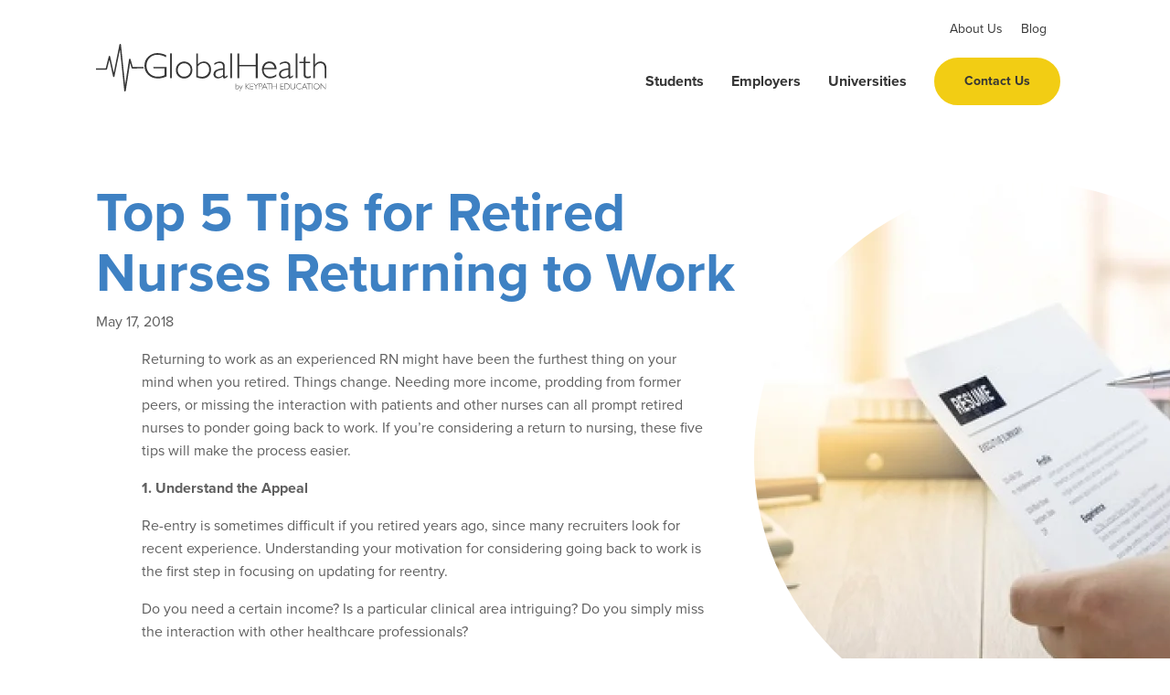

--- FILE ---
content_type: text/html; charset=UTF-8
request_url: https://globalhealtheducation.com/article/top-5-tips-retired-nurses-returning-work
body_size: 12035
content:
<!DOCTYPE html>
<html lang="en" dir="ltr" prefix="content: http://purl.org/rss/1.0/modules/content/  dc: http://purl.org/dc/terms/  foaf: http://xmlns.com/foaf/0.1/  og: http://ogp.me/ns#  rdfs: http://www.w3.org/2000/01/rdf-schema#  schema: http://schema.org/  sioc: http://rdfs.org/sioc/ns#  sioct: http://rdfs.org/sioc/types#  skos: http://www.w3.org/2004/02/skos/core#  xsd: http://www.w3.org/2001/XMLSchema# ">
  <head>
    <meta charset="utf-8" />
<meta name="title" content="Top 5 Tips for Retired Nurses Returning to Work | Global Health Education" />
<meta name="description" content="If you’re considering a return to nursing, these five tips will make the process easier. Read them here." />
<meta name="abstract" content="If you’re considering a return to nursing, these five tips will make the process easier. Read them here." />
<meta name="google" content="ErlXkyIcSzfrYELfhus-wKaELCipTO-ETqJ7bR6ae9o" />
<meta name="Generator" content="Drupal 8 (https://www.drupal.org)" />
<meta name="MobileOptimized" content="width" />
<meta name="HandheldFriendly" content="true" />
<meta name="viewport" content="width=device-width, initial-scale=1.0" />
<link rel="shortcut icon" href="/themes/custom/themekit/globalhealth_ico.ico" type="image/vnd.microsoft.icon" />
<link rel="canonical" href="https://globalhealtheducation.com/article/top-5-tips-retired-nurses-returning-work" />
<link rel="shortlink" href="https://globalhealtheducation.com/node/291" />
<link rel="revision" href="https://globalhealtheducation.com/article/top-5-tips-retired-nurses-returning-work" />
<script src="/sites/default/files/google_tag/google_tag.script.js?s15qfq"></script>

    <title>Top 5 Tips for Retired Nurses Returning to Work | Global Health Education</title>
    <link rel="stylesheet" media="all" href="/sites/default/files/css/css_RnXP_pzyVVhmYeWzR6L_ZW2hIPy_jxfZFk4Peu2tCb4.css?s15qfq" />
<link rel="stylesheet" media="all" href="/sites/default/files/css/css_2hlEUMczz3SGi7FfJvxM0xdJj9RXFaEMSRc5DAatt-Y.css?s15qfq" />

    
<!--[if lte IE 8]>
<script src="/sites/default/files/js/js_VtafjXmRvoUgAzqzYTA3Wrjkx9wcWhjP0G4ZnnqRamA.js"></script>
<![endif]-->
<script src="/sites/default/files/js/js_fY3t4dzy_8yzlilF4iNz_7ao9UaVneBNyJTK-0aE7OU.js"></script>
<script src="//use.typekit.net/pxd1mnu.js"></script>
<script src="/sites/default/files/js/js_lrQoCz2ih65z1Ag0gzwlqBhzDQpXjrAtXhXZC_9V3Ko.js"></script>

    <meta name="theme-color" content="#8eabc3">
  </head>
  <body class="path-node page-node-type-article">
        <div id="skip-to-content">
      <a href="#main-content" class="skip-to-content-link">Skip to main content</a>
    </div>
    <noscript aria-hidden="true"><iframe src="https://www.googletagmanager.com/ns.html?id=GTM-PTNR33" height="0" width="0" title="Google Tag Manager"></iframe></noscript>
      <div class="dialog-off-canvas-main-canvas" data-off-canvas-main-canvas>
    

  <div class="region region-highlighted">
    <div data-drupal-messages-fallback class="hidden"></div>

  </div>






<div class="layout-container">

    <header role="banner" id="main-header"  class="color-theme-default">
        <div class="container">
            <div class="header--logo">
                <a class="logo" href="https://globalhealtheducation.com/"><?xml version="1.0" encoding="utf-8"?>
<!-- Generator: Adobe Illustrator 23.0.1, SVG Export Plug-In . SVG Version: 6.00 Build 0)  -->
<svg version="1.1" id="Layer_1" xmlns="http://www.w3.org/2000/svg" xmlns:xlink="http://www.w3.org/1999/xlink" x="0px" y="0px"
	 viewBox="0 0 236.2 48.6" style="enable-background:new 0 0 236.2 48.6;" xml:space="preserve">
<title>globalhealth_logo</title>
<g>
	<g id="Layer_1-2">
		<path class="st0" d="M77.8,9.7V35H76V9.7H77.8z"/>
		<path class="st0" d="M90.4,18c2.3,0,4.4,0.9,6,2.5c1.6,1.6,2.5,3.9,2.4,6.2c0.1,2.3-0.8,4.5-2.4,6.2c-3.4,3.3-8.7,3.3-12.1,0
			c-1.6-1.6-2.4-3.9-2.4-6.1c-0.1-2.3,0.8-4.5,2.4-6.2C86,18.9,88.2,18,90.4,18z M90.4,33.5c1.8,0,3.5-0.7,4.7-2
			c1.2-1.3,1.9-3.1,1.9-4.9c0.1-1.8-0.6-3.6-1.9-4.9c-2.5-2.6-6.7-2.6-9.2-0.1c0,0-0.1,0.1-0.1,0.1c-1.3,1.3-2,3.1-1.9,5
			c-0.1,1.8,0.6,3.6,1.9,4.9C87,32.9,88.7,33.6,90.4,33.5L90.4,33.5z"/>
		<path class="st0" d="M102.8,34V9.7h1.8v11c1.5-1.7,3.7-2.7,6-2.7c2-0.1,4,0.8,5.3,2.3c1.4,1.6,2.2,3.7,2.1,5.9
			c0.1,2.5-0.8,4.9-2.5,6.7c-1.8,1.7-4.3,2.6-6.8,2.5C106.7,35.3,104.7,34.8,102.8,34z M104.5,22.7v10.1c1.3,0.5,2.7,0.8,4.1,0.8
			c2,0.1,3.9-0.7,5.4-2.1c1.4-1.4,2.2-3.3,2.1-5.2c0.1-1.8-0.5-3.5-1.6-4.9c-1-1.2-2.5-1.9-4.1-1.9
			C108.3,19.5,106.4,20.6,104.5,22.7z"/>
		<path class="st0" d="M134.9,32.1v1.5c-1.5,1.2-2.6,1.7-3.4,1.7c-0.3,0-0.7-0.1-0.9-0.4c-0.2-0.5-0.3-1.1-0.4-1.7
			c-1.4,1.3-3.3,2-5.2,2.1c-1.2,0-2.3-0.4-3.2-1.2c-0.8-0.8-1.3-1.9-1.3-3c0-1.8,0.9-3.4,2.5-4.3c2.2-1.2,4.7-1.8,7.2-1.8v-2.1
			c0-2.3-1.2-3.4-3.7-3.4c-1.9,0.1-3.7,0.9-5.1,2.1v-1.8c1.6-1.1,3.5-1.7,5.4-1.8c1.3-0.1,2.6,0.3,3.7,1.1c1,0.8,1.5,2,1.5,3.2v10.4
			c0,0.6,0.1,0.8,0.4,0.8C133.5,33.2,134.3,32.7,134.9,32.1z M130.4,31.7v-5.2c-2-0.1-3.9,0.3-5.7,1.2c-1.3,0.6-2.2,1.9-2.2,3.4
			c0,0.8,0.3,1.5,0.9,2c0.7,0.5,1.5,0.8,2.3,0.8C127.5,33.8,129.2,33,130.4,31.7z"/>
		<path class="st0" d="M139.5,9.7V35h-1.8V9.7H139.5z"/>
		<path class="st0" d="M165.8,9.7V35h-2V23H147v12h-2V9.7h2v11.7h16.8V9.7H165.8z"/>
		<path class="st0" d="M185.2,26h-13.1c0,0.3,0,0.6-0.1,0.9c0,1.8,0.7,3.5,2,4.7c1.2,1.3,2.9,2,4.7,1.9c2.3-0.1,4.5-0.9,6.2-2.5v2
			c-1.8,1.4-4.1,2.2-6.4,2.2c-2.2,0.1-4.4-0.8-5.9-2.5c-1.6-1.7-2.4-4-2.4-6.4c-0.1-2.2,0.7-4.3,2.2-6c2.8-3,7.4-3.2,10.5-0.5
			c0.1,0.1,0.2,0.1,0.2,0.2C184.5,21.7,185.3,23.8,185.2,26z M172.3,24.6h10.8c-0.6-3.2-2.4-4.9-5.3-4.9c-1.3,0-2.6,0.4-3.5,1.3
			C173.3,21.9,172.6,23.2,172.3,24.6L172.3,24.6z"/>
		<path class="st0" d="M202,32.1v1.5c-1.5,1.2-2.6,1.7-3.4,1.7c-0.3,0-0.7-0.1-0.9-0.4c-0.2-0.5-0.3-1.1-0.3-1.7
			c-1.4,1.3-3.3,2-5.2,2.1c-1.2,0-2.3-0.4-3.2-1.2c-0.8-0.8-1.3-1.9-1.3-3c0-1.8,0.9-3.4,2.5-4.3c2.2-1.2,4.7-1.8,7.2-1.8v-2.1
			c0-2.3-1.2-3.4-3.7-3.4c-1.9,0.1-3.7,0.9-5.1,2.1v-1.8c1.6-1.1,3.5-1.7,5.4-1.8c1.3-0.1,2.6,0.3,3.7,1.1c1,0.8,1.5,2,1.5,3.2v10.4
			c0,0.6,0.1,0.8,0.4,0.8C200.5,33.2,201.3,32.7,202,32.1z M197.4,31.7v-5.2c-2-0.1-3.9,0.3-5.7,1.2c-1.3,0.6-2.2,1.9-2.2,3.4
			c0,0.8,0.3,1.5,0.9,2c0.7,0.5,1.5,0.8,2.4,0.8C194.6,33.8,196.3,33,197.4,31.7L197.4,31.7z"/>
		<path class="st0" d="M206.6,9.7V35h-1.8V9.7H206.6z"/>
		<path class="st0" d="M214.8,12.8v5.5h4.7v1.4h-4.7v9.9c-0.1,1.1,0.1,2.1,0.4,3.1c0.3,0.5,1,0.8,2.1,0.8c1-0.1,2.1-0.3,3-0.8v1.7
			c-1.1,0.5-2.2,0.8-3.4,0.8c-1,0-2-0.3-2.8-0.9c-0.7-0.7-1.2-1.6-1.1-2.6v-12h-4.5v-1.4h4.5v-4l1.2-1.6L214.8,12.8z"/>
		<path class="st0" d="M224.5,9.7v11.5h0.1c1.1-2,3.2-3.2,5.5-3.2c1.7-0.1,3.3,0.6,4.5,1.8c1.2,1.4,1.8,3.2,1.7,5V35h-1.8v-9.5
			c0-3.8-1.5-5.8-4.5-5.8c-2.2,0-4,1.2-5.4,3.6V35h-1.8V9.7H224.5z"/>
		<path class="st0" d="M71.9,11.5v2.2c-2.7-1.6-5.8-2.5-9-2.6c-6-0.1-11,4.7-11.1,10.7c0,0.2,0,0.3,0,0.5c-0.1,3,1,5.9,3.2,8
			c2.3,2.2,5.4,3.3,8.5,3.2c2.4,0,4.8-0.5,6.9-1.6v-6.8H59.1l-0.3-1.6h13.6v9.7c-2.8,1.4-5.9,2.1-9,2.1c-3.6,0.1-7.2-1.2-9.8-3.7
			c-2.6-2.4-4-5.8-3.9-9.3c-0.1-3.5,1.3-6.8,3.9-9.2c2.6-2.5,6.1-3.8,9.7-3.7C66.2,9.5,69.2,10.2,71.9,11.5z"/>
		<path class="st0" d="M29.7,48.6L29.7,48.6c-0.4,0-0.7-0.3-0.7-0.6L24.6,5.7l-5.7,27.6c-0.1,0.3-0.4,0.6-0.7,0.6l0,0
			c-0.4,0-0.7-0.2-0.7-0.6l-3.7-17.1l-2.5,9.6c-0.1,0.3-0.4,0.6-0.7,0.6H0v-1.5h10l3.1-12.1c0.1-0.3,0.4-0.6,0.7-0.6
			c0.3,0,0.6,0.3,0.7,0.6l3.7,16.7l5.9-28.9C24.2,0.2,24.6,0,24.9,0c0.4,0,0.7,0.3,0.7,0.7L29.9,42l4-26.3c0.1-0.3,0.3-0.6,0.7-0.6
			c0.4,0,0.7,0.2,0.8,0.5l2.3,7.9h11l0.2,1.5l-11.7,0.2c-0.3-0.1-0.6-0.4-0.7-0.7l-1.5-5.1L30.5,48C30.4,48.4,30.1,48.6,29.7,48.6z"
			/>
		<path class="st0" d="M143.2,46.2v-5.6h0.4v2.5c0.4-0.4,0.9-0.6,1.4-0.6c0.5,0,0.9,0.2,1.2,0.5c0.3,0.4,0.5,0.9,0.5,1.3
			c0,0.6-0.2,1.1-0.6,1.5c-0.4,0.4-1,0.6-1.6,0.6C144.1,46.4,143.6,46.3,143.2,46.2z M143.6,43.5v2.3c0.3,0.1,0.6,0.2,0.9,0.2
			c0.5,0,0.9-0.2,1.2-0.5c0.3-0.3,0.5-0.8,0.5-1.2c0-0.4-0.1-0.8-0.4-1.1c-0.2-0.3-0.6-0.4-0.9-0.4
			C144.4,42.8,143.9,43.1,143.6,43.5z"/>
		<path class="st0" d="M150.5,42.5l-2.9,5.8h-0.4l1.3-2.7l-1.6-3.1h0.4l1.4,2.7l1.3-2.7H150.5z"/>
		<path class="st0" d="M157.3,40.5l-2.8,2.9l3.1,2.9H157l-3.1-2.9v2.9h-0.4v-5.8h0.4v2.9l2.8-2.9H157.3z"/>
		<path class="st0" d="M161.2,40.5v0.4h-2.7v2.3h2.7v0.4h-2.7V46h2.8v0.4h-3.2v-5.8H161.2z"/>
		<path class="st0" d="M166.6,40.5l-2.3,2.7v3.1h-0.4v-3.1l-2.3-2.7h0.6l1.9,2.3l1.9-2.3H166.6z"/>
		<path class="st0" d="M167.2,40.5h1.6c0.5,0,1,0.1,1.4,0.4c0.3,0.3,0.5,0.7,0.5,1.1c0,0.4-0.2,0.9-0.5,1.1
			c-0.4,0.3-0.9,0.5-1.5,0.4h-1.1v2.7h-0.4V40.5z M167.7,40.9v2.4h1.1c0.4,0,0.8-0.1,1.1-0.3c0.3-0.2,0.4-0.5,0.4-0.9
			c0-0.3-0.1-0.6-0.4-0.9c-0.3-0.2-0.7-0.3-1.1-0.3H167.7z"/>
		<path class="st0" d="M173.1,40.5l2.7,5.9h-0.5l-0.9-2h-2.9l-0.9,2h-0.5l2.7-5.9H173.1z M174.3,44l-1.3-2.8l-1.2,2.8H174.3z"/>
		<path class="st0" d="M179.9,40.5v0.4h-2.2v5.5h-0.4v-5.5H175v-0.4L179.9,40.5z"/>
		<path class="st0" d="M185.4,40.5v5.8h-0.4v-2.8H181v2.8h-0.5v-5.8h0.5v2.7h3.9v-2.7H185.4z"/>
		<path class="st0" d="M192.3,40.5v0.4h-2.7v2.3h2.7v0.4h-2.7V46h2.8v0.4h-3.2v-5.8H192.3z"/>
		<path class="st0" d="M193.3,40.5h2c0.9-0.1,1.7,0.2,2.4,0.8c1.1,1.2,1.1,3,0,4.2c-0.6,0.6-1.5,0.9-2.3,0.8h-2.1L193.3,40.5z
			 M193.8,40.9V46h1.6c0.7,0,1.4-0.2,1.9-0.7c0.5-0.5,0.8-1.1,0.8-1.8c0-0.7-0.2-1.4-0.8-1.8c-0.5-0.5-1.2-0.7-1.9-0.7L193.8,40.9z"
			/>
		<path class="st0" d="M204,40.5h0.4v3.2c0,0.7-0.2,1.4-0.7,2c-0.5,0.5-1.1,0.7-1.8,0.7c-0.7,0-1.3-0.2-1.8-0.7
			c-0.5-0.5-0.7-1.2-0.7-1.9v-3.3h0.4v3.3c0,0.6,0.2,1.2,0.6,1.6c0.4,0.4,0.9,0.6,1.4,0.6c0.5,0,1.1-0.2,1.4-0.6
			c0.4-0.5,0.6-1.1,0.6-1.7V40.5z"/>
		<path class="st0" d="M210.5,40.9v0.5c-0.6-0.4-1.4-0.5-2.1-0.6c-0.7,0-1.3,0.2-1.8,0.7c-1,1-1,2.7,0,3.7c0.5,0.5,1.2,0.7,1.9,0.7
			c0.7,0,1.4-0.2,2.1-0.6v0.5c-0.6,0.3-1.3,0.5-2.1,0.5c-0.8,0-1.6-0.3-2.2-0.9c-0.6-0.5-0.9-1.3-0.9-2.1c0-0.8,0.3-1.6,0.9-2.1
			c0.6-0.6,1.4-0.9,2.2-0.9C209.1,40.5,209.8,40.6,210.5,40.9z"/>
		<path class="st0" d="M214.1,40.5l2.7,5.9h-0.5l-0.9-2h-2.9l-0.9,2h-0.5l2.7-5.9H214.1z M215.2,44l-1.2-2.8l-1.3,2.8H215.2z"/>
		<path class="st0" d="M220.8,40.5v0.4h-2.2v5.5h-0.4v-5.5H216v-0.4L220.8,40.5z"/>
		<path class="st0" d="M222,40.5v5.8h-0.4v-5.8H222z"/>
		<path class="st0" d="M226.2,40.5c0.8,0,1.6,0.3,2.2,0.9c1.2,1.2,1.2,3.1,0,4.2c0,0,0,0,0,0c-1.2,1.2-3.2,1.2-4.4,0
			c-1.2-1.2-1.2-3.1,0-4.2c0,0,0,0,0,0C224.6,40.7,225.4,40.4,226.2,40.5z M226.2,46c0.7,0,1.4-0.3,1.8-0.8c0.5-0.5,0.8-1.1,0.8-1.8
			c0-0.7-0.3-1.4-0.8-1.8c-0.5-0.5-1.2-0.8-1.8-0.7c-0.7,0-1.4,0.3-1.9,0.7c-0.5,0.5-0.8,1.1-0.8,1.8c0,0.7,0.3,1.3,0.8,1.8
			C224.8,45.8,225.5,46,226.2,46L226.2,46z"/>
		<path class="st0" d="M235.6,40.5v5.8h-0.4l-4.4-5.1v5.1h-0.4v-5.8h0.4l4.4,5.1v-5.1H235.6z"/>
	</g>
</g>
</svg>
</a>
            </div>

            <div class="header--content">
                
    <div class="region region-header">
        <nav role="navigation" aria-labelledby="block-secondarynavigation-menu" id="block-secondarynavigation" class="block block-menu navigation menu--secondary-navigation">
            
  <h2 class="visually-hidden" id="block-secondarynavigation-menu">Secondary Navigation</h2>
  

        
              <ul class="menu">
                    <li class="menu-item">
        <a href="/about-us" data-drupal-link-system-path="node/196">About Us</a>
              </li>
                <li class="menu-item">
        <a href="/blog" data-drupal-link-system-path="node/316">Blog</a>
              </li>
        </ul>
  


  </nav>
<nav role="navigation" aria-labelledby="block-themekit-main-menu-menu" id="block-themekit-main-menu" class="block block-menu navigation menu--main">
            
  <h2 class="visually-hidden" id="block-themekit-main-menu-menu">Main navigation</h2>
  

        
              <ul class="menu">
                    <li class="menu-item">
        <a href="/students" data-drupal-link-system-path="node/76">Students</a>
              </li>
                <li class="menu-item">
        <a href="/employers" data-drupal-link-system-path="node/81">Employers</a>
              </li>
                <li class="menu-item">
        <a href="/universities" data-drupal-link-system-path="node/191">Universities</a>
              </li>
                <li class="menu-item">
        <a href="mailto:contact@globalhealtheducation.com" class="btn--contact">Contact Us</a>
              </li>
        </ul>
  


  </nav>
<div id="block-redirectpopup" class="block block-block-content block-block-content9fc5bf6d-08c1-4acc-9e67-ae23ce04b57d block-redirectpopup">
  
    
      
            <div class="clearfix text-formatted field field--name-body field--type-text-with-summary field--label-hidden field__item"><div class="modal modal-redirect-pop">
<div class="modal__container">
<div class="modal-close"> </div>

<h4>We noticed you are visiting GlobalHealth Education from Australia. Would you like to visit our AU website? </h4>

<p class="modal-link-au"><a href="https://globalhealtheducation.com/au">Take me to AU website <svg id="Layer_1" style="enable-background:new 0 0 512 512;" version="1.1" viewbox="0 0 512 512" x="0px" xml:space="preserve" xmlns="http://www.w3.org/2000/svg" xmlns:xlink="http://www.w3.org/1999/xlink" y="0px"> <path d="M512,256c0,141.384-114.616,256-256,256S0,397.384,0,256C0,256.06,256,0.029,256,0  C397.384,0,512,114.616,512,256z" style="fill:#0052B4;"></path> <g> <path d="M256,0c-0.014,0-0.029,0.001-0.043,0.001L256,0L256,0z" style="fill:#F0F0F0;"></path> <path d="M255.315,256H256c0-0.232,0-0.454,0-0.685C255.772,255.544,255.544,255.772,255.315,256z" style="fill:#F0F0F0;"></path> <path d="M256,133.566c0-45.045,0-74.562,0-133.565h-0.043C114.592,0.024,0,114.629,0,256h133.565v-75.212   L208.777,256h46.539c0.229-0.228,0.457-0.456,0.685-0.685c0-17.247,0-32.636,0-46.536l-75.213-75.213H256z" style="fill:#F0F0F0;"></path> </g> <g> <path d="M129.515,33.391C89.476,56.19,56.19,89.476,33.391,129.515V256h66.783V100.175v-0.001H256   c0-21.063,0-41.129,0-66.783H129.515z" style="fill:#D80027;"></path> <path d="M256,224.519l-90.953-90.952h-31.481c0-0.001,0,0,0,0L255.999,256H256   C256,256,256,234.295,256,224.519z" style="fill:#D80027;"></path> </g> <g> <polygon points="154.395,300.522 168.445,329.9 200.172,322.567 185.964,351.869 211.478,372.102    179.711,379.262 179.8,411.826 154.395,391.453 128.991,411.826 129.08,379.262 97.312,372.102 122.827,351.869 108.617,322.567    140.346,329.9  " style="fill:#F0F0F0;"></polygon> <polygon points="383.284,356.174 390.309,370.863 406.173,367.196 399.068,381.847 411.826,391.964    395.942,395.544 395.986,411.826 383.284,401.639 370.582,411.826 370.626,395.544 354.743,391.964 367.5,381.847 360.396,367.196    376.259,370.863  " style="fill:#F0F0F0;"></polygon> <polygon points="317.933,200.348 324.957,215.038 340.821,211.37 333.717,226.021 346.474,236.138    330.591,239.718 330.634,256 317.933,245.813 305.231,256 305.274,239.718 289.391,236.138 302.148,226.021 295.044,211.37    310.908,215.038  " style="fill:#F0F0F0;"></polygon> <polygon points="383.284,111.304 390.309,125.994 406.173,122.327 399.069,136.978 411.825,147.094    395.942,150.675 395.986,166.957 383.284,156.77 370.582,166.957 370.626,150.675 354.743,147.094 367.499,136.978    360.396,122.327 376.259,125.994  " style="fill:#F0F0F0;"></polygon> <polygon points="440.368,178.087 447.392,192.777 463.256,189.109 456.152,203.76 468.909,213.877    453.025,217.458 453.069,233.739 440.368,223.553 427.666,233.739 427.709,217.458 411.826,213.877 424.583,203.76    417.479,189.109 433.342,192.777  " style="fill:#F0F0F0;"></polygon> <polygon points="399.55,256 405.075,273.006 422.957,273.006 408.49,283.517 414.017,300.522    399.55,290.012 385.084,300.522 390.609,283.517 376.143,273.006 394.024,273.006  " style="fill:#F0F0F0;"></polygon> </g> </svg> </a></p>

<p class="modal-link-us"><a href=""> Stay on US website <svg fill="none" height="512" viewbox="0 0 512 512" width="512" xmlns="http://www.w3.org/2000/svg"> <path clip-rule="evenodd" d="M256 32C132.288 32 32 132.288 32 256C32 379.712 132.288 480 256 480C379.712 480 480 379.712 480 256C480 132.288 379.712 32 256 32Z" fill="#E92B2B" fill-rule="evenodd"></path> <path clip-rule="evenodd" d="M450.034 368H61.9688C74.1621 389.079 89.6917 407.986 107.835 424H404.168C422.311 407.986 437.841 389.079 450.034 368Z" fill="#FBFBFB" fill-rule="evenodd"></path> <path clip-rule="evenodd" d="M480 256H32C32 275.337 34.4502 294.101 39.057 312H472.943C477.55 294.101 480 275.337 480 256Z" fill="#FBFBFB" fill-rule="evenodd"></path> <path clip-rule="evenodd" d="M450.038 144H61.9727C51.9465 161.332 44.176 180.133 39.0625 200H472.949C467.835 180.133 460.065 161.332 450.038 144Z" fill="#FBFBFB" fill-rule="evenodd"></path> <path clip-rule="evenodd" d="M404.145 88H107.812C147.3 53.1476 199.17 32 255.979 32C312.788 32 364.657 53.1476 404.145 88Z" fill="#FBFBFB" fill-rule="evenodd"></path> <path clip-rule="evenodd" d="M233.606 33.1055V256H32C32 139.846 120.409 44.3412 233.606 33.1055Z" fill="#2A2FAF" fill-rule="evenodd"></path> <path clip-rule="evenodd" d="M66.1579 137.078H75.72L62.5536 146.644L67.5828 162.122L56.5 154.07C59.4771 148.254 62.701 142.586 66.1579 137.078Z" fill="#FBFBFB" fill-rule="evenodd"></path> <path clip-rule="evenodd" d="M37.3125 207.332C37.5389 206.31 37.7722 205.291 38.0125 204.275H49.379L54.4081 188.797L59.4373 204.275H75.7118L62.5454 213.841L67.5745 229.319L54.4081 219.753L41.2418 229.319L46.2709 213.841L37.3125 207.332Z" fill="#FBFBFB" fill-rule="evenodd"></path> <path clip-rule="evenodd" d="M111.795 84.5865C118.024 79.3401 124.544 74.4271 131.326 69.875H142.908L129.741 79.4409L134.77 94.919L121.604 85.353L108.438 94.919L111.795 84.5865Z" fill="#FBFBFB" fill-rule="evenodd"></path> <path d="M121.616 121.602L126.645 137.08H142.92L129.753 146.646L134.783 162.124L121.616 152.558L108.45 162.124L113.479 146.646L100.312 137.08H116.587L121.616 121.602Z" fill="#FBFBFB"></path> <path d="M121.616 188.797L126.645 204.275H142.92L129.753 213.841L134.783 229.319L121.616 219.753L108.45 229.319L113.479 213.841L100.312 204.275H116.587L121.616 188.797Z" fill="#FBFBFB"></path> <path d="M188.804 54.3984L193.833 69.8765H210.107L196.941 79.4424L201.97 94.9204L188.804 85.3545L175.637 94.9204L180.666 79.4424L167.5 69.8765H183.775L188.804 54.3984Z" fill="#FBFBFB"></path> <path d="M188.804 121.602L193.833 137.08H210.107L196.941 146.646L201.97 162.124L188.804 152.558L175.637 162.124L180.666 146.646L167.5 137.08H183.775L188.804 121.602Z" fill="#FBFBFB"></path> <path d="M188.804 188.797L193.833 204.275H210.107L196.941 213.841L201.97 229.319L188.804 219.753L175.637 229.319L180.666 213.841L167.5 204.275H183.775L188.804 188.797Z" fill="#FBFBFB"></path> </svg> </a></p>
</div>
</div>
<style type="text/css">
<!--/*--><![CDATA[/* ><!--*/
.modal{
        background: rgba(0,0,0,.6);
        width: 100%;
        height: 100%;
        position: fixed;
        top: 0;
        left: 0;
        z-index: 1;
        display: none;
        justify-content: center;
        align-items: center;
        padding: 1rem;
    }
    .modal__container{
        background: #fff;
        max-width: 25rem;
        padding: 3rem 2rem 1.8rem 2rem;
        text-align: center;
        position: relative;
    }
    .modal__container h4{
        color: #363636;
    }
    .modal-link-au{
        margin: 2rem 0 1rem 0;
    }
    .modal-link-au a {
        background: rgb(242, 205, 20);
        color: #363636;
        font-weight: bold;
        padding: 0.75rem;
        border-radius: 320px;
        display: flex;
        justify-content: center;
        max-width: 17rem;
        margin: auto;
        border: solid 3px #F2CD14;
        align-items: center;
        flex-wrap: wrap;
        transition: all .5s;
    }
    .modal-link-au a:hover {
        background: rgba(242, 205, 20, .3);
    }
    .modal-link-au svg{
        width: 24px;
        margin-left: 12px;
    }
    .modal-link-us a{
        border-bottom: solid 2px #3E81C3;
        font-weight: 600;
        display: flex;
        margin: auto;
        max-width: 13rem;
        justify-content: center;
        align-items: center;
        padding: 0.75rem;
    }
    .modal-link-us svg{
        width: 25px;
        margin-left: 12px;
    }

    .modal-close {
        position: absolute;
        right: 10px;
        top: 10px;
        width: 25px;
        height: 25px;
        opacity: 0.8;
        cursor: pointer;
        transition: all .5s;
    }
    .modal-close:hover {
        opacity: 1;
        transform: rotate(90deg);
    }
    .modal-close:before, .modal-close:after {
        position: absolute;
        left: 11px;
        content: ' ';
        height: 25px;
        width: 2px;
        background-color: #363636;
    }
    .modal-close:before {
    transform: rotate(45deg);
    }
    .modal-close:after {
    transform: rotate(-45deg);
    }

/*--><!]]>*/
</style>
<script src="https://ajax.googleapis.com/ajax/libs/jquery/3.6.3/jquery.min.js"></script><script type="text/javascript" src="https://cdnjs.cloudflare.com/ajax/libs/jquery-cookie/1.4.1/jquery.cookie.min.js"></script><script>
<!--//--><![CDATA[// ><!--

    
   /*check cookie as we dont want to show the popup every page */
    if( $.cookie('countryRedirect') == null ) {
        // create cookie
        //jQuery('.modal-redirect-pop').show();
        var expireTime = new Date();
        //1 minute expire test
        //aday.setTime(aday.getTime() + (60*1000));
        expireTime.setTime(expireTime.getTime() + (20*60*1000));
        var expires = "expires="+ expireTime.toUTCString();
        document.cookie = 'countryRedirect=true;' + expires + ";path=/";

        /* get user location  and show popup*/
        $.get("https://ipinfo.io", function (response) {
            //console.log("IP: " + response.ip);
            //console.log("Location: " + response.city + ", " + response.region);
            //console.log(JSON.stringify(response, null, 4));
            var countryCode = response.country;
            console.log('country code is:'+countryCode);
            if(countryCode == 'AU'){
                jQuery('.modal-redirect-pop').css('display', 'flex');
            }
        } , "jsonp");

    }


    jQuery('.modal-close').click(function(){
        jQuery('.modal-redirect-pop').hide();
    });
    jQuery('.modal-link-us a').click(function(event){
        event.preventDefault();
        jQuery('.modal-redirect-pop').hide();
    });


//--><!]]>
</script></div>
      
  </div>

    </div>


                <span class="menu-toggle" aria-label="Menu">
                    <span></span>
                    <span></span>
                    <span></span>
                </span>
            </div>
        </div>
    </header>

    

    <main id="main-content" role="main">
        <div class="layout-content">
              <div class="region region-content">
    <div id="block-themekit-content" class="block block-system block-system-main-block block-themekit-content">
  
    
      


<article  role="article" about="/article/top-5-tips-retired-nurses-returning-work" typeof="schema:Article" class="node node--type-article node--view-mode-full">
  <div class="container">
    <div class="article--image">
          <img src="/sites/default/files/styles/600x600/public/image/2019-02/blog-retired-nurses.jpg?itok=wH4H9ydk" width="600" height="600" alt="Top 5 Tips for Retired Nurses Returning to Work header" typeof="foaf:Image" class="image-style-_00x600" />



    </div>

    <div class="article--primary-content">
      <h1 class="article--primary-content--heading"><span property="schema:name" class="field field--name-title field--type-string field--label-hidden">Top 5 Tips for Retired Nurses Returning to Work</span>
</h1>

      <p class="article--primary-content--authoring">
        <span class="article--primary-content--authoring--date">May 17, 2018</span>
      </p>

      <div class="row">
        
            <div property="schema:text" class="clearfix text-formatted field field--name-body field--type-text-with-summary field--label-hidden field__item"><p>Returning to work as an experienced RN might have been the furthest thing on your mind when you retired. Things change. Needing more income, prodding from former peers, or missing the interaction with patients and other nurses can all prompt retired nurses to ponder going back to work. If you’re considering a return to nursing, these five tips will make the process easier.</p>

<p><strong>1. Understand the Appeal</strong></p>

<p>Re-entry is sometimes difficult if you retired years ago, since many recruiters look for recent experience. Understanding your motivation for considering going back to work is the first step in focusing on updating for reentry.</p>

<p>Do you need a certain income? Is a particular clinical area intriguing? Do you simply miss the interaction with other healthcare professionals?</p>

<p>Attending nursing association meetings, volunteering with a healthcare organization, and hanging out with nurses working in interesting specialties are ways to better define your motivation and find a job.</p>

<p><strong>2. Be Realistic</strong></p>

<p>Thanks to the internet, returning to work after retirement might not take as long as you assume. Set aside some time daily to review what you’ve accomplished. Include time for research, attending meetings, socializing and education on your calendar.</p>

<p>Set goals that are small and realistic as you prepare. Reentry will require you to acclimate to a new environment.</p>

<p><strong>3. Consider New Career Options</strong></p>

<p>There’s no rule that says you must return to the same type of nursing you were in before you retired. Investigate options that seem interesting. Career fairs are ideal for investigating other types of nursing.</p>

<p>Are you looking for work that’s on the lower side of stress and physical exertion? Three opportunities ideal for retired RNs are home health care, school nursing, and teaching nursing part-time at a community college or technical school. If excitement is appealing, consider a career in a specialty such as forensic nursing, which is caring for crime victims or for criminals while you collect medical evidence.</p>

<p><strong>4. Research What Reentry Requires</strong></p>

<p>Returning to nursing after retiring as an RN means fulfilling state requirements. You might need to renew your nursing license.</p>

<p>Some states require a certain amount of continuing education or hours practiced. Be sure to check with your state board of nursing or your state nursing association early in the process.</p>

<p><strong>5. Update Your Skills</strong></p>

<p>If you’ve been out of the workforce for longer than a short time, you’ll need to update your clinical and information technology skills. Two types of refreshers will bring you up to speed. You can locate an RN refresher program or connect with a hospital that offers an RN reentry program.</p>

<p>If you have yet to complete a BSN, doing so before you re-enter nursing is well worth considering. Should you ultimately opt to pursue a specialty certification such as informatics, you’ll need it. It’s a great way to make sure you’re current on the latest clinical and regulatory aspects of nursing and could net you thousands of dollars of extra income each year. Just make sure your nursing license is active and up to date.</p>

<p>Getting the additional education you need to return to nursing might be easier than you think. Online RN to BSN programs offers multiple start dates each year plus competitive tuition rates. You’ll also enjoy dedicated student support in a student-centered community, which is offered 100% online.</p>

<p><a href="/students"><strong>If you are interested in more information about GHE's nursing schools and programs, visit our Students page!</strong></a></p></div>
      
      </div>
    </div>
  </div>

  <div class="article--secondary-content">
    
  </div>

</article>



  </div>

  </div>

        </div>
        
            </main>

            <footer role="contentinfo" id="main-footer">
            <div class="container">
                <div class="footer--first">
                      <div class="region region-footer-first">
    <div id="block-footercta" class="block block-block-content block-block-contentfefc5f03-cf02-473b-be33-0f56af60bf9f block-footercta">
  
    
      
  

<div  class="paragraph paragraph--type--simple-cta paragraph--view-mode--default theme--cta-minimal theme--default">
            <div class="container">
    
                                          <h3 class="simple-cta--heading">Align with us to achieve your educational goals</h3>
                          
                            <div class="simple-cta--link">
            <div class="field field--name-field-p-link field--type-entity-reference-revisions field--label-hidden field__item">


<div class="paragraph paragraph--type--link-default paragraph--view-mode--default">
    
            <div class="field field--name-field-link field--type-link field--label-hidden field__item"><a href="mailto:contact@globalhealtheducation.com">Contact Us</a></div>
      
</div></div>
      </div>
            
            </div>
    </div>


  </div>
<div id="block-globalconfigs" class="block block-block-content block-block-contentad213634-a099-404b-8770-051c3b4bed9f block-globalconfigs">
  
    
      
            <div class="clearfix text-formatted field field--name-body field--type-text-with-summary field--label-hidden field__item"><style type="text/css">
<!--/*--><![CDATA[/* ><!--*/
.paragraph--type--compound-header:before{
z-index: -10 !important;
}
.paragraph--type--compound-header .compound-header--background--desktop, .paragraph--type--compound-header .compound-header--background--mobile{
z-index: -3 !important;
}
.paragraph--type--compound-header .compound-header--background--desktop, .paragraph--type--compound-header .compound-header--background--mobile{
z-index: -11 !important;
}

.js-form-item.form-item.js-form-type-select.form-type-select.js-form-item-country.form-item-country {
    margin-top: -18px !important;
}

/*--><!]]>*/
</style>
</div>
      
  </div>

  </div>

                </div>

                <div class="footer--second">
                    <a class="logo" href="https://globalhealtheducation.com/"><?xml version="1.0" encoding="utf-8"?>
<!-- Generator: Adobe Illustrator 23.0.1, SVG Export Plug-In . SVG Version: 6.00 Build 0)  -->
<svg version="1.1" id="Layer_1" xmlns="http://www.w3.org/2000/svg" xmlns:xlink="http://www.w3.org/1999/xlink" x="0px" y="0px"
	 viewBox="0 0 236.2 48.6" style="enable-background:new 0 0 236.2 48.6;" xml:space="preserve">
<title>globalhealth_logo</title>
<g>
	<g id="Layer_1-2">
		<path class="st0" d="M77.8,9.7V35H76V9.7H77.8z"/>
		<path class="st0" d="M90.4,18c2.3,0,4.4,0.9,6,2.5c1.6,1.6,2.5,3.9,2.4,6.2c0.1,2.3-0.8,4.5-2.4,6.2c-3.4,3.3-8.7,3.3-12.1,0
			c-1.6-1.6-2.4-3.9-2.4-6.1c-0.1-2.3,0.8-4.5,2.4-6.2C86,18.9,88.2,18,90.4,18z M90.4,33.5c1.8,0,3.5-0.7,4.7-2
			c1.2-1.3,1.9-3.1,1.9-4.9c0.1-1.8-0.6-3.6-1.9-4.9c-2.5-2.6-6.7-2.6-9.2-0.1c0,0-0.1,0.1-0.1,0.1c-1.3,1.3-2,3.1-1.9,5
			c-0.1,1.8,0.6,3.6,1.9,4.9C87,32.9,88.7,33.6,90.4,33.5L90.4,33.5z"/>
		<path class="st0" d="M102.8,34V9.7h1.8v11c1.5-1.7,3.7-2.7,6-2.7c2-0.1,4,0.8,5.3,2.3c1.4,1.6,2.2,3.7,2.1,5.9
			c0.1,2.5-0.8,4.9-2.5,6.7c-1.8,1.7-4.3,2.6-6.8,2.5C106.7,35.3,104.7,34.8,102.8,34z M104.5,22.7v10.1c1.3,0.5,2.7,0.8,4.1,0.8
			c2,0.1,3.9-0.7,5.4-2.1c1.4-1.4,2.2-3.3,2.1-5.2c0.1-1.8-0.5-3.5-1.6-4.9c-1-1.2-2.5-1.9-4.1-1.9
			C108.3,19.5,106.4,20.6,104.5,22.7z"/>
		<path class="st0" d="M134.9,32.1v1.5c-1.5,1.2-2.6,1.7-3.4,1.7c-0.3,0-0.7-0.1-0.9-0.4c-0.2-0.5-0.3-1.1-0.4-1.7
			c-1.4,1.3-3.3,2-5.2,2.1c-1.2,0-2.3-0.4-3.2-1.2c-0.8-0.8-1.3-1.9-1.3-3c0-1.8,0.9-3.4,2.5-4.3c2.2-1.2,4.7-1.8,7.2-1.8v-2.1
			c0-2.3-1.2-3.4-3.7-3.4c-1.9,0.1-3.7,0.9-5.1,2.1v-1.8c1.6-1.1,3.5-1.7,5.4-1.8c1.3-0.1,2.6,0.3,3.7,1.1c1,0.8,1.5,2,1.5,3.2v10.4
			c0,0.6,0.1,0.8,0.4,0.8C133.5,33.2,134.3,32.7,134.9,32.1z M130.4,31.7v-5.2c-2-0.1-3.9,0.3-5.7,1.2c-1.3,0.6-2.2,1.9-2.2,3.4
			c0,0.8,0.3,1.5,0.9,2c0.7,0.5,1.5,0.8,2.3,0.8C127.5,33.8,129.2,33,130.4,31.7z"/>
		<path class="st0" d="M139.5,9.7V35h-1.8V9.7H139.5z"/>
		<path class="st0" d="M165.8,9.7V35h-2V23H147v12h-2V9.7h2v11.7h16.8V9.7H165.8z"/>
		<path class="st0" d="M185.2,26h-13.1c0,0.3,0,0.6-0.1,0.9c0,1.8,0.7,3.5,2,4.7c1.2,1.3,2.9,2,4.7,1.9c2.3-0.1,4.5-0.9,6.2-2.5v2
			c-1.8,1.4-4.1,2.2-6.4,2.2c-2.2,0.1-4.4-0.8-5.9-2.5c-1.6-1.7-2.4-4-2.4-6.4c-0.1-2.2,0.7-4.3,2.2-6c2.8-3,7.4-3.2,10.5-0.5
			c0.1,0.1,0.2,0.1,0.2,0.2C184.5,21.7,185.3,23.8,185.2,26z M172.3,24.6h10.8c-0.6-3.2-2.4-4.9-5.3-4.9c-1.3,0-2.6,0.4-3.5,1.3
			C173.3,21.9,172.6,23.2,172.3,24.6L172.3,24.6z"/>
		<path class="st0" d="M202,32.1v1.5c-1.5,1.2-2.6,1.7-3.4,1.7c-0.3,0-0.7-0.1-0.9-0.4c-0.2-0.5-0.3-1.1-0.3-1.7
			c-1.4,1.3-3.3,2-5.2,2.1c-1.2,0-2.3-0.4-3.2-1.2c-0.8-0.8-1.3-1.9-1.3-3c0-1.8,0.9-3.4,2.5-4.3c2.2-1.2,4.7-1.8,7.2-1.8v-2.1
			c0-2.3-1.2-3.4-3.7-3.4c-1.9,0.1-3.7,0.9-5.1,2.1v-1.8c1.6-1.1,3.5-1.7,5.4-1.8c1.3-0.1,2.6,0.3,3.7,1.1c1,0.8,1.5,2,1.5,3.2v10.4
			c0,0.6,0.1,0.8,0.4,0.8C200.5,33.2,201.3,32.7,202,32.1z M197.4,31.7v-5.2c-2-0.1-3.9,0.3-5.7,1.2c-1.3,0.6-2.2,1.9-2.2,3.4
			c0,0.8,0.3,1.5,0.9,2c0.7,0.5,1.5,0.8,2.4,0.8C194.6,33.8,196.3,33,197.4,31.7L197.4,31.7z"/>
		<path class="st0" d="M206.6,9.7V35h-1.8V9.7H206.6z"/>
		<path class="st0" d="M214.8,12.8v5.5h4.7v1.4h-4.7v9.9c-0.1,1.1,0.1,2.1,0.4,3.1c0.3,0.5,1,0.8,2.1,0.8c1-0.1,2.1-0.3,3-0.8v1.7
			c-1.1,0.5-2.2,0.8-3.4,0.8c-1,0-2-0.3-2.8-0.9c-0.7-0.7-1.2-1.6-1.1-2.6v-12h-4.5v-1.4h4.5v-4l1.2-1.6L214.8,12.8z"/>
		<path class="st0" d="M224.5,9.7v11.5h0.1c1.1-2,3.2-3.2,5.5-3.2c1.7-0.1,3.3,0.6,4.5,1.8c1.2,1.4,1.8,3.2,1.7,5V35h-1.8v-9.5
			c0-3.8-1.5-5.8-4.5-5.8c-2.2,0-4,1.2-5.4,3.6V35h-1.8V9.7H224.5z"/>
		<path class="st0" d="M71.9,11.5v2.2c-2.7-1.6-5.8-2.5-9-2.6c-6-0.1-11,4.7-11.1,10.7c0,0.2,0,0.3,0,0.5c-0.1,3,1,5.9,3.2,8
			c2.3,2.2,5.4,3.3,8.5,3.2c2.4,0,4.8-0.5,6.9-1.6v-6.8H59.1l-0.3-1.6h13.6v9.7c-2.8,1.4-5.9,2.1-9,2.1c-3.6,0.1-7.2-1.2-9.8-3.7
			c-2.6-2.4-4-5.8-3.9-9.3c-0.1-3.5,1.3-6.8,3.9-9.2c2.6-2.5,6.1-3.8,9.7-3.7C66.2,9.5,69.2,10.2,71.9,11.5z"/>
		<path class="st0" d="M29.7,48.6L29.7,48.6c-0.4,0-0.7-0.3-0.7-0.6L24.6,5.7l-5.7,27.6c-0.1,0.3-0.4,0.6-0.7,0.6l0,0
			c-0.4,0-0.7-0.2-0.7-0.6l-3.7-17.1l-2.5,9.6c-0.1,0.3-0.4,0.6-0.7,0.6H0v-1.5h10l3.1-12.1c0.1-0.3,0.4-0.6,0.7-0.6
			c0.3,0,0.6,0.3,0.7,0.6l3.7,16.7l5.9-28.9C24.2,0.2,24.6,0,24.9,0c0.4,0,0.7,0.3,0.7,0.7L29.9,42l4-26.3c0.1-0.3,0.3-0.6,0.7-0.6
			c0.4,0,0.7,0.2,0.8,0.5l2.3,7.9h11l0.2,1.5l-11.7,0.2c-0.3-0.1-0.6-0.4-0.7-0.7l-1.5-5.1L30.5,48C30.4,48.4,30.1,48.6,29.7,48.6z"
			/>
		<path class="st0" d="M143.2,46.2v-5.6h0.4v2.5c0.4-0.4,0.9-0.6,1.4-0.6c0.5,0,0.9,0.2,1.2,0.5c0.3,0.4,0.5,0.9,0.5,1.3
			c0,0.6-0.2,1.1-0.6,1.5c-0.4,0.4-1,0.6-1.6,0.6C144.1,46.4,143.6,46.3,143.2,46.2z M143.6,43.5v2.3c0.3,0.1,0.6,0.2,0.9,0.2
			c0.5,0,0.9-0.2,1.2-0.5c0.3-0.3,0.5-0.8,0.5-1.2c0-0.4-0.1-0.8-0.4-1.1c-0.2-0.3-0.6-0.4-0.9-0.4
			C144.4,42.8,143.9,43.1,143.6,43.5z"/>
		<path class="st0" d="M150.5,42.5l-2.9,5.8h-0.4l1.3-2.7l-1.6-3.1h0.4l1.4,2.7l1.3-2.7H150.5z"/>
		<path class="st0" d="M157.3,40.5l-2.8,2.9l3.1,2.9H157l-3.1-2.9v2.9h-0.4v-5.8h0.4v2.9l2.8-2.9H157.3z"/>
		<path class="st0" d="M161.2,40.5v0.4h-2.7v2.3h2.7v0.4h-2.7V46h2.8v0.4h-3.2v-5.8H161.2z"/>
		<path class="st0" d="M166.6,40.5l-2.3,2.7v3.1h-0.4v-3.1l-2.3-2.7h0.6l1.9,2.3l1.9-2.3H166.6z"/>
		<path class="st0" d="M167.2,40.5h1.6c0.5,0,1,0.1,1.4,0.4c0.3,0.3,0.5,0.7,0.5,1.1c0,0.4-0.2,0.9-0.5,1.1
			c-0.4,0.3-0.9,0.5-1.5,0.4h-1.1v2.7h-0.4V40.5z M167.7,40.9v2.4h1.1c0.4,0,0.8-0.1,1.1-0.3c0.3-0.2,0.4-0.5,0.4-0.9
			c0-0.3-0.1-0.6-0.4-0.9c-0.3-0.2-0.7-0.3-1.1-0.3H167.7z"/>
		<path class="st0" d="M173.1,40.5l2.7,5.9h-0.5l-0.9-2h-2.9l-0.9,2h-0.5l2.7-5.9H173.1z M174.3,44l-1.3-2.8l-1.2,2.8H174.3z"/>
		<path class="st0" d="M179.9,40.5v0.4h-2.2v5.5h-0.4v-5.5H175v-0.4L179.9,40.5z"/>
		<path class="st0" d="M185.4,40.5v5.8h-0.4v-2.8H181v2.8h-0.5v-5.8h0.5v2.7h3.9v-2.7H185.4z"/>
		<path class="st0" d="M192.3,40.5v0.4h-2.7v2.3h2.7v0.4h-2.7V46h2.8v0.4h-3.2v-5.8H192.3z"/>
		<path class="st0" d="M193.3,40.5h2c0.9-0.1,1.7,0.2,2.4,0.8c1.1,1.2,1.1,3,0,4.2c-0.6,0.6-1.5,0.9-2.3,0.8h-2.1L193.3,40.5z
			 M193.8,40.9V46h1.6c0.7,0,1.4-0.2,1.9-0.7c0.5-0.5,0.8-1.1,0.8-1.8c0-0.7-0.2-1.4-0.8-1.8c-0.5-0.5-1.2-0.7-1.9-0.7L193.8,40.9z"
			/>
		<path class="st0" d="M204,40.5h0.4v3.2c0,0.7-0.2,1.4-0.7,2c-0.5,0.5-1.1,0.7-1.8,0.7c-0.7,0-1.3-0.2-1.8-0.7
			c-0.5-0.5-0.7-1.2-0.7-1.9v-3.3h0.4v3.3c0,0.6,0.2,1.2,0.6,1.6c0.4,0.4,0.9,0.6,1.4,0.6c0.5,0,1.1-0.2,1.4-0.6
			c0.4-0.5,0.6-1.1,0.6-1.7V40.5z"/>
		<path class="st0" d="M210.5,40.9v0.5c-0.6-0.4-1.4-0.5-2.1-0.6c-0.7,0-1.3,0.2-1.8,0.7c-1,1-1,2.7,0,3.7c0.5,0.5,1.2,0.7,1.9,0.7
			c0.7,0,1.4-0.2,2.1-0.6v0.5c-0.6,0.3-1.3,0.5-2.1,0.5c-0.8,0-1.6-0.3-2.2-0.9c-0.6-0.5-0.9-1.3-0.9-2.1c0-0.8,0.3-1.6,0.9-2.1
			c0.6-0.6,1.4-0.9,2.2-0.9C209.1,40.5,209.8,40.6,210.5,40.9z"/>
		<path class="st0" d="M214.1,40.5l2.7,5.9h-0.5l-0.9-2h-2.9l-0.9,2h-0.5l2.7-5.9H214.1z M215.2,44l-1.2-2.8l-1.3,2.8H215.2z"/>
		<path class="st0" d="M220.8,40.5v0.4h-2.2v5.5h-0.4v-5.5H216v-0.4L220.8,40.5z"/>
		<path class="st0" d="M222,40.5v5.8h-0.4v-5.8H222z"/>
		<path class="st0" d="M226.2,40.5c0.8,0,1.6,0.3,2.2,0.9c1.2,1.2,1.2,3.1,0,4.2c0,0,0,0,0,0c-1.2,1.2-3.2,1.2-4.4,0
			c-1.2-1.2-1.2-3.1,0-4.2c0,0,0,0,0,0C224.6,40.7,225.4,40.4,226.2,40.5z M226.2,46c0.7,0,1.4-0.3,1.8-0.8c0.5-0.5,0.8-1.1,0.8-1.8
			c0-0.7-0.3-1.4-0.8-1.8c-0.5-0.5-1.2-0.8-1.8-0.7c-0.7,0-1.4,0.3-1.9,0.7c-0.5,0.5-0.8,1.1-0.8,1.8c0,0.7,0.3,1.3,0.8,1.8
			C224.8,45.8,225.5,46,226.2,46L226.2,46z"/>
		<path class="st0" d="M235.6,40.5v5.8h-0.4l-4.4-5.1v5.1h-0.4v-5.8h0.4l4.4,5.1v-5.1H235.6z"/>
	</g>
</g>
</svg>
</a>
                      <div class="region region-footer-second">
    <nav role="navigation" aria-labelledby="block-themekit-footer-menu" id="block-themekit-footer" class="block block-menu navigation menu--footer">
            
  <h2 class="visually-hidden" id="block-themekit-footer-menu">Footer menu</h2>
  

        
              <ul class="menu">
                    <li class="menu-item">
        <a href="/students" title="Students" data-drupal-link-system-path="node/76">Students</a>
              </li>
                <li class="menu-item">
        <a href="/employers" title="Employers" data-drupal-link-system-path="node/81">Employers</a>
              </li>
                <li class="menu-item">
        <a href="/universities" title="Universities" data-drupal-link-system-path="node/191">Universities</a>
              </li>
                <li class="menu-item">
        <a href="/blog" title="Blog" data-drupal-link-system-path="node/316">Blog</a>
              </li>
                <li class="menu-item">
        <a href="/about-us" title="About Us" data-drupal-link-system-path="node/196">About Us</a>
              </li>
        </ul>
  


  </nav>
<nav role="navigation" aria-labelledby="block-socialmedialinks-menu" id="block-socialmedialinks" class="block block-menu navigation menu--social-media-links">
            
  <h2 class="visually-hidden" id="block-socialmedialinks-menu">Social media links</h2>
  

        
              <ul class="menu">
                    <li class="menu-item">
        <a href="https://www.facebook.com/globalhealtheducationbykeypath/" target="_blank" rel="nofollow" class="link-social-facebook" title="Follow us on Facebook">Facebook</a>
              </li>
                <li class="menu-item">
        <a href="https://www.linkedin.com/company/globalhealth-education/" target="_blank" rel="nofollow" class="link-social-linkedin" title="Follow us on Linked In">LinkedIn</a>
              </li>
        </ul>
  


  </nav>

  </div>

                </div>

                <div class="footer--bottom">
                      <div class="region region-footer-bottom">
    <div id="block-footercopyright" class="block block-block-content block-block-contentc5f7a00a-8fcf-444b-9730-e65d8b059793 block-footercopyright">
  
    
      
            <div class="clearfix text-formatted field field--name-body field--type-text-with-summary field--label-hidden field__item"><p>Copyright © 2023 GlobalHealth by Keypath Education All Rights Reserved | 1933 North Meacham Road, Suite 400, Schaumburg, IL 60173 | <a data-entity-substitution="canonical" data-entity-type="node" data-entity-uuid="f00e00f3-ed09-41e4-8244-c15cc40ad60a" href="/privacypolicy">Privacy Policy</a></p>

<p><a href="https://globalhealtheducation.com/au?utm_source=us-site" target="_blank">Global Health Education Australia</a></p></div>
      
  </div>
<div id="block-articlecta" class="block block-block-content block-block-content7f66747a-b7cf-486c-8ea1-9a44e942e34e block-articlecta">
  
    
      
            <div class="clearfix text-formatted field field--name-body field--type-text-with-summary field--label-hidden field__item"><style>
<!--/*--><![CDATA[/* ><!--*/

.cta-blue{background:blue;padding:10px;}
.cta-yellow{background:yellow;padding:10px;}

/*--><!]]>*/
</style>
</div>
      
  </div>

  </div>

                </div>
            </div>
        </footer>
    
</div>
  </div>

    
    <script type="application/json" data-drupal-selector="drupal-settings-json">{"path":{"baseUrl":"\/","scriptPath":null,"pathPrefix":"","currentPath":"node\/291","currentPathIsAdmin":false,"isFront":false,"currentLanguage":"en"},"pluralDelimiter":"\u0003","ckeditorheight":{"offset":1,"line_height":1.5,"unit":"em"},"user":{"uid":0,"permissionsHash":"c0a96acb128f5634bd519bd6a8444d198ee8964628985a0fcfc852d57db32986"}}</script>
<script src="/sites/default/files/js/js_QigyKmuN6mLFJFxujVp61ORSUWIP925hCvjICpYft-A.js"></script>

  </body>
</html>


--- FILE ---
content_type: text/css
request_url: https://globalhealtheducation.com/sites/default/files/css/css_2hlEUMczz3SGi7FfJvxM0xdJj9RXFaEMSRc5DAatt-Y.css?s15qfq
body_size: 22895
content:
.action-links{margin:1em 0;padding:0;list-style:none;}[dir="rtl"] .action-links{margin-right:0;}.action-links li{display:inline-block;margin:0 0.3em;}.action-links li:first-child{margin-left:0;}[dir="rtl"] .action-links li:first-child{margin-right:0;margin-left:0.3em;}.button-action{display:inline-block;padding:0.2em 0.5em 0.3em;text-decoration:none;line-height:160%;}.button-action:before{margin-left:-0.1em;padding-right:0.2em;content:"+";font-weight:900;}[dir="rtl"] .button-action:before{margin-right:-0.1em;margin-left:0;padding-right:0;padding-left:0.2em;}
.breadcrumb{padding-bottom:0.5em;}.breadcrumb ol{margin:0;padding:0;}[dir="rtl"] .breadcrumb ol{margin-right:0;}.breadcrumb li{display:inline;margin:0;padding:0;list-style-type:none;}.breadcrumb li:before{content:" \BB ";}.breadcrumb li:first-child:before{content:none;}
.button,.image-button{margin-right:1em;margin-left:1em;}.button:first-child,.image-button:first-child{margin-right:0;margin-left:0;}
.collapse-processed > summary{padding-right:0.5em;padding-left:0.5em;}.collapse-processed > summary:before{float:left;width:1em;height:1em;content:"";background:url(/core/themes/classy/css/components/../../../../misc/menu-expanded.png) 0 100% no-repeat;}[dir="rtl"] .collapse-processed > summary:before{float:right;background-position:100% 100%;}.collapse-processed:not([open]) > summary:before{-ms-transform:rotate(-90deg);-webkit-transform:rotate(-90deg);transform:rotate(-90deg);background-position:25% 35%;}[dir="rtl"] .collapse-processed:not([open]) > summary:before{-ms-transform:rotate(90deg);-webkit-transform:rotate(90deg);transform:rotate(90deg);background-position:75% 35%;}
.container-inline label:after,.container-inline .label:after{content:":";}.form-type-radios .container-inline label:after,.form-type-checkboxes .container-inline label:after{content:"";}.form-type-radios .container-inline .form-type-radio,.form-type-checkboxes .container-inline .form-type-checkbox{margin:0 1em;}.container-inline .form-actions,.container-inline.form-actions{margin-top:0;margin-bottom:0;}
details{margin-top:1em;margin-bottom:1em;border:1px solid #ccc;}details > .details-wrapper{padding:0.5em 1.5em;}summary{padding:0.2em 0.5em;cursor:pointer;}
.exposed-filters .filters{float:left;margin-right:1em;}[dir="rtl"] .exposed-filters .filters{float:right;margin-right:0;margin-left:1em;}.exposed-filters .form-item{margin:0 0 0.1em 0;padding:0;}.exposed-filters .form-item label{float:left;width:10em;font-weight:normal;}[dir="rtl"] .exposed-filters .form-item label{float:right;}.exposed-filters .form-select{width:14em;}.exposed-filters .current-filters{margin-bottom:1em;}.exposed-filters .current-filters .placeholder{font-weight:bold;font-style:normal;}.exposed-filters .additional-filters{float:left;margin-right:1em;}[dir="rtl"] .exposed-filters .additional-filters{float:right;margin-right:0;margin-left:1em;}
.field__label{font-weight:bold;}.field--label-inline .field__label,.field--label-inline .field__items{float:left;}.field--label-inline .field__label,.field--label-inline > .field__item,.field--label-inline .field__items{padding-right:0.5em;}[dir="rtl"] .field--label-inline .field__label,[dir="rtl"] .field--label-inline .field__items{padding-right:0;padding-left:0.5em;}.field--label-inline .field__label::after{content:":";}
form .field-multiple-table{margin:0;}form .field-multiple-table .field-multiple-drag{width:30px;padding-right:0;}[dir="rtl"] form .field-multiple-table .field-multiple-drag{padding-left:0;}form .field-multiple-table .field-multiple-drag .tabledrag-handle{padding-right:0.5em;}[dir="rtl"] form .field-multiple-table .field-multiple-drag .tabledrag-handle{padding-right:0;padding-left:0.5em;}form .field-add-more-submit{margin:0.5em 0 0;}.form-item,.form-actions{margin-top:1em;margin-bottom:1em;}tr.odd .form-item,tr.even .form-item{margin-top:0;margin-bottom:0;}.form-composite > .fieldset-wrapper > .description,.form-item .description{font-size:0.85em;}label.option{display:inline;font-weight:normal;}.form-composite > legend,.label{display:inline;margin:0;padding:0;font-size:inherit;font-weight:bold;}.form-checkboxes .form-item,.form-radios .form-item{margin-top:0.4em;margin-bottom:0.4em;}.form-type-radio .description,.form-type-checkbox .description{margin-left:2.4em;}[dir="rtl"] .form-type-radio .description,[dir="rtl"] .form-type-checkbox .description{margin-right:2.4em;margin-left:0;}.marker{color:#e00;}.form-required:after{display:inline-block;width:6px;height:6px;margin:0 0.3em;content:"";vertical-align:super;background-image:url(/core/themes/classy/css/components/../../../../misc/icons/ee0000/required.svg);background-repeat:no-repeat;background-size:6px 6px;}abbr.tabledrag-changed,abbr.ajax-changed{border-bottom:none;}.form-item input.error,.form-item textarea.error,.form-item select.error{border:2px solid red;}.form-item--error-message:before{display:inline-block;width:14px;height:14px;content:"";vertical-align:sub;background:url(/core/themes/classy/css/components/../../../../misc/icons/e32700/error.svg) no-repeat;background-size:contain;}
.icon-help{padding:1px 0 1px 20px;background:url(/core/themes/classy/css/components/../../../../misc/help.png) 0 50% no-repeat;}[dir="rtl"] .icon-help{padding:1px 20px 1px 0;background-position:100% 50%;}.feed-icon{display:block;overflow:hidden;width:16px;height:16px;text-indent:-9999px;background:url(/core/themes/classy/css/components/../../../../misc/feed.svg) no-repeat;}
.form--inline .form-item{float:left;margin-right:0.5em;}[dir="rtl"] .form--inline .form-item{float:right;margin-right:0;margin-left:0.5em;}[dir="rtl"] .views-filterable-options-controls .form-item{margin-right:2%;}.form--inline .form-item-separator{margin-top:2.3em;margin-right:1em;margin-left:0.5em;}[dir="rtl"] .form--inline .form-item-separator{margin-right:0.5em;margin-left:1em;}.form--inline .form-actions{clear:left;}[dir="rtl"] .form--inline .form-actions{clear:right;}
.item-list .title{font-weight:bold;}.item-list ul{margin:0 0 0.75em 0;padding:0;}.item-list li{margin:0 0 0.25em 1.5em;padding:0;}[dir="rtl"] .item-list li{margin:0 1.5em 0.25em 0;}.item-list--comma-list{display:inline;}.item-list--comma-list .item-list__comma-list,.item-list__comma-list li,[dir="rtl"] .item-list--comma-list .item-list__comma-list,[dir="rtl"] .item-list__comma-list li{margin:0;}
button.link{margin:0;padding:0;cursor:pointer;border:0;background:transparent;font-size:1em;}label button.link{font-weight:bold;}
ul.inline,ul.links.inline{display:inline;padding-left:0;}[dir="rtl"] ul.inline,[dir="rtl"] ul.links.inline{padding-right:0;padding-left:15px;}ul.inline li{display:inline;padding:0 0.5em;list-style-type:none;}ul.links a.is-active{color:#000;}
ul.menu{margin-left:1em;padding:0;list-style:none outside;text-align:left;}[dir="rtl"] ul.menu{margin-right:1em;margin-left:0;text-align:right;}.menu-item--expanded{list-style-type:circle;list-style-image:url(/core/themes/classy/css/components/../../../../misc/menu-expanded.png);}.menu-item--collapsed{list-style-type:disc;list-style-image:url(/core/themes/classy/css/components/../../../../misc/menu-collapsed.png);}[dir="rtl"] .menu-item--collapsed{list-style-image:url(/core/themes/classy/css/components/../../../../misc/menu-collapsed-rtl.png);}.menu-item{margin:0;padding-top:0.2em;}ul.menu a.is-active{color:#000;}
.more-link{display:block;text-align:right;}[dir="rtl"] .more-link{text-align:left;}
.pager__items{clear:both;text-align:center;}.pager__item{display:inline;padding:0.5em;}.pager__item.is-active{font-weight:bold;}
tr.drag{background-color:#fffff0;}tr.drag-previous{background-color:#ffd;}body div.tabledrag-changed-warning{margin-bottom:0.5em;}
tr.selected td{background:#ffc;}td.checkbox,th.checkbox{text-align:center;}[dir="rtl"] td.checkbox,[dir="rtl"] th.checkbox{text-align:center;}
th.is-active img{display:inline;}td.is-active{background-color:#ddd;}
div.tabs{margin:1em 0;}ul.tabs{margin:0 0 0.5em;padding:0;list-style:none;}.tabs > li{display:inline-block;margin-right:0.3em;}[dir="rtl"] .tabs > li{margin-right:0;margin-left:0.3em;}.tabs a{display:block;padding:0.2em 1em;text-decoration:none;}.tabs a.is-active{background-color:#eee;}.tabs a:focus,.tabs a:hover{background-color:#f5f5f5;}
.form-textarea-wrapper textarea{display:block;box-sizing:border-box;width:100%;margin:0;}
.ui-dialog--narrow{max-width:500px;}@media screen and (max-width:600px){.ui-dialog--narrow{min-width:95%;max-width:95%;}}
.messages{padding:15px 20px 15px 35px;word-wrap:break-word;border:1px solid;border-width:1px 1px 1px 0;border-radius:2px;background:no-repeat 10px 17px;overflow-wrap:break-word;}[dir="rtl"] .messages{padding-right:35px;padding-left:20px;text-align:right;border-width:1px 0 1px 1px;background-position:right 10px top 17px;}.messages + .messages{margin-top:1.538em;}.messages__list{margin:0;padding:0;list-style:none;}.messages__item + .messages__item{margin-top:0.769em;}.messages--status{color:#325e1c;border-color:#c9e1bd #c9e1bd #c9e1bd transparent;background-color:#f3faef;background-image:url(/core/themes/classy/css/components/../../../../misc/icons/73b355/check.svg);box-shadow:-8px 0 0 #77b259;}[dir="rtl"] .messages--status{margin-left:0;border-color:#c9e1bd transparent #c9e1bd #c9e1bd;box-shadow:8px 0 0 #77b259;}.messages--warning{color:#734c00;border-color:#f4daa6 #f4daa6 #f4daa6 transparent;background-color:#fdf8ed;background-image:url(/core/themes/classy/css/components/../../../../misc/icons/e29700/warning.svg);box-shadow:-8px 0 0 #e09600;}[dir="rtl"] .messages--warning{border-color:#f4daa6 transparent #f4daa6 #f4daa6;box-shadow:8px 0 0 #e09600;}.messages--error{color:#a51b00;border-color:#f9c9bf #f9c9bf #f9c9bf transparent;background-color:#fcf4f2;background-image:url(/core/themes/classy/css/components/../../../../misc/icons/e32700/error.svg);box-shadow:-8px 0 0 #e62600;}[dir="rtl"] .messages--error{border-color:#f9c9bf transparent #f9c9bf #f9c9bf;box-shadow:8px 0 0 #e62600;}.messages--error p.error{color:#a51b00;}
.slick-slider{position:relative;display:block;box-sizing:border-box;-webkit-user-select:none;-moz-user-select:none;-ms-user-select:none;user-select:none;-webkit-touch-callout:none;-khtml-user-select:none;-ms-touch-action:pan-y;touch-action:pan-y;-webkit-tap-highlight-color:transparent;}.slick-list{position:relative;display:block;overflow:hidden;margin:0;padding:0;}.slick-list:focus{outline:none;}.slick-list.dragging{cursor:pointer;cursor:hand;}.slick-slider .slick-track,.slick-slider .slick-list{-webkit-transform:translate3d(0,0,0);-moz-transform:translate3d(0,0,0);-ms-transform:translate3d(0,0,0);-o-transform:translate3d(0,0,0);transform:translate3d(0,0,0);}.slick-track{position:relative;top:0;left:0;display:block;margin-left:auto;margin-right:auto;}.slick-track:before,.slick-track:after{display:table;content:'';}.slick-track:after{clear:both;}.slick-loading .slick-track{visibility:hidden;}.slick-slide{display:none;float:left;height:100%;min-height:1px;}[dir='rtl'] .slick-slide{float:right;}.slick-slide img{display:block;}.slick-slide.slick-loading img{display:none;}.slick-slide.dragging img{pointer-events:none;}.slick-initialized .slick-slide{display:block;}.slick-loading .slick-slide{visibility:hidden;}.slick-vertical .slick-slide{display:block;height:auto;border:1px solid transparent;}.slick-arrow.slick-hidden{display:none;}
.layout-container{display:flex;flex-direction:column;min-height:100vh;}.layout-container > [id="main-content"]{flex:1 0 auto;}.path-user .layout-container > [id="main-content"]{display:flex;align-items:center;justify-content:center;}html{line-height:1.15;-webkit-text-size-adjust:100%;}body{margin:0;}h1{font-size:2em;margin:0.67em 0;}hr{box-sizing:content-box;height:0;overflow:visible;}pre{font-family:monospace,monospace;font-size:1em;}a{background-color:transparent;}abbr[title]{border-bottom:none;text-decoration:underline;-webkit-text-decoration:underline dotted;text-decoration:underline dotted;}b,strong{font-weight:bolder;}code,kbd,samp{font-family:monospace,monospace;font-size:1em;}small{font-size:80%;}sub,sup{font-size:75%;line-height:0;position:relative;vertical-align:baseline;}sub{bottom:-0.25em;}sup{top:-0.5em;}img{border-style:none;}button,input,optgroup,select,textarea{font-family:inherit;font-size:100%;line-height:1.15;margin:0;}button,input{overflow:visible;}button,select{text-transform:none;}button,[type="button"],[type="reset"],[type="submit"]{-webkit-appearance:button;}button::-moz-focus-inner,[type="button"]::-moz-focus-inner,[type="reset"]::-moz-focus-inner,[type="submit"]::-moz-focus-inner{border-style:none;padding:0;}button:-moz-focusring,[type="button"]:-moz-focusring,[type="reset"]:-moz-focusring,[type="submit"]:-moz-focusring{outline:1px dotted ButtonText;}fieldset{padding:0.35em 0.75em 0.625em;}legend{box-sizing:border-box;color:inherit;display:table;max-width:100%;padding:0;white-space:normal;}progress{vertical-align:baseline;}textarea{overflow:auto;}[type="checkbox"],[type="radio"]{box-sizing:border-box;padding:0;}[type="number"]::-webkit-inner-spin-button,[type="number"]::-webkit-outer-spin-button{height:auto;}[type="search"]{-webkit-appearance:textfield;outline-offset:-2px;}[type="search"]::-webkit-search-decoration{-webkit-appearance:none;}::-webkit-file-upload-button{-webkit-appearance:button;font:inherit;}details{display:block;}summary{display:list-item;}template{display:none;}[hidden]{display:none;}.foundation-mq{font-family:"small=0em&medium=40em&large=53.125em&xlarge=75em&xxlarge=90em";}html{box-sizing:border-box;font-size:100%;}*,*::before,*::after{box-sizing:inherit;}body{margin:0;padding:0;background:#FFF;font-family:proxima-nova,sans-serif;font-weight:400;line-height:1.5;color:#5F5F5F;-webkit-font-smoothing:antialiased;-moz-osx-font-smoothing:grayscale;}img{display:inline-block;vertical-align:middle;max-width:100%;height:auto;-ms-interpolation-mode:bicubic;}textarea{height:auto;min-height:50px;border-radius:0;}select{box-sizing:border-box;width:100%;border-radius:0;}.map_canvas img,.map_canvas embed,.map_canvas object,.mqa-display img,.mqa-display embed,.mqa-display object{max-width:none !important;}button{padding:0;-webkit-appearance:none;-moz-appearance:none;appearance:none;border:0;border-radius:0;background:transparent;line-height:1;cursor:auto;}[data-whatinput='mouse'] button{outline:0;}pre{overflow:auto;}button,input,optgroup,select,textarea{font-family:inherit;}.is-visible{display:block !important;}.is-hidden{display:none !important;}div,dl,dt,dd,ul,ol,li,h1,h2,h3,h4,h5,h6,pre,form,p,blockquote,th,td{margin:0;padding:0;}p{margin-bottom:1rem;font-size:inherit;line-height:1.6;text-rendering:optimizeLegibility;}em,i{font-style:italic;line-height:inherit;}strong,b{font-weight:700;line-height:inherit;}small{font-size:80%;line-height:inherit;}h1,.h1,h2,.h2,h3,.h3,h4,.h4,h5,.h5,h6,.h6{font-family:proxima-nova,sans-serif;font-style:normal;font-weight:700;color:#3E81C3;text-rendering:optimizeLegibility;}h1 small,.h1 small,h2 small,.h2 small,h3 small,.h3 small,h4 small,.h4 small,h5 small,.h5 small,h6 small,.h6 small{line-height:0;color:#CCC;}h1,.h1{font-size:2.1875rem;line-height:1.4;margin-top:0;margin-bottom:0.5rem;}h2,.h2{font-size:1.875rem;line-height:1.4;margin-top:0;margin-bottom:0.5rem;}h3,.h3{font-size:1.25rem;line-height:1.4;margin-top:0;margin-bottom:0.5rem;}h4,.h4{font-size:1.125rem;line-height:1.4;margin-top:0;margin-bottom:0.5rem;}h5,.h5{font-size:1rem;line-height:1.4;margin-top:0;margin-bottom:0.5rem;}h6,.h6{font-size:0.875rem;line-height:1.4;margin-top:0;margin-bottom:0.5rem;}@media print,screen and (min-width:40em){h1,.h1{font-size:3.75rem;}h2,.h2{font-size:2.1875rem;}h3,.h3{font-size:1.25rem;}h4,.h4{font-size:1.125rem;}h5,.h5{font-size:1rem;}h6,.h6{font-size:0.875rem;}}a{line-height:inherit;color:#1779ba;text-decoration:none;cursor:pointer;}a:hover,a:focus{color:#1468a0;}a img{border:0;}hr{clear:both;max-width:73.125rem;height:0;margin:1.25rem auto;border-top:0;border-right:0;border-bottom:1px solid #CCC;border-left:0;}ul,ol,dl{margin-bottom:1rem;list-style-position:outside;line-height:1.6;}li{font-size:inherit;}ul{margin-left:1.25rem;list-style-type:disc;}ol{margin-left:1.25rem;}ul ul,ol ul,ul ol,ol ol{margin-left:1.25rem;margin-bottom:0;}dl{margin-bottom:1rem;}dl dt{margin-bottom:0.3rem;font-weight:700;}blockquote{margin:0 0 1rem;padding:0.5625rem 1.25rem 0 1.1875rem;border-left:1px solid #CCC;}blockquote,blockquote p{line-height:1.6;color:#5F5F5F;}cite{display:block;font-size:0.8125rem;color:#5F5F5F;}cite:before{content:"\2014   ";}abbr,abbr[title]{border-bottom:1px dotted #363636;cursor:help;text-decoration:none;}figure{margin:0;}code{padding:0.125rem 0.3125rem 0.0625rem;border:1px solid #CCC;background-color:#E8EEF3;font-family:Consolas,"Liberation Mono",Courier,monospace;font-weight:400;color:#363636;}kbd{margin:0;padding:0.125rem 0.25rem 0;background-color:#E8EEF3;font-family:Consolas,"Liberation Mono",Courier,monospace;color:#363636;}.subheader{margin-top:0.2rem;margin-bottom:0.5rem;font-weight:400;line-height:1.4;color:#5F5F5F;}.lead{font-size:125%;line-height:1.6;}.stat{font-size:2.5rem;line-height:1;}p + .stat{margin-top:-1rem;}ul.no-bullet,ol.no-bullet{margin-left:0;list-style:none;}.text-left{text-align:left;}.text-right{text-align:right;}.text-center{text-align:center;}.text-justify{text-align:justify;}@media print,screen and (min-width:40em){.medium-text-left{text-align:left;}.medium-text-right{text-align:right;}.medium-text-center{text-align:center;}.medium-text-justify{text-align:justify;}}@media print,screen and (min-width:53.125em){.large-text-left{text-align:left;}.large-text-right{text-align:right;}.large-text-center{text-align:center;}.large-text-justify{text-align:justify;}}.show-for-print{display:none !important;}@media print{*{background:transparent !important;box-shadow:none !important;color:black !important;text-shadow:none !important;}.show-for-print{display:block !important;}.hide-for-print{display:none !important;}table.show-for-print{display:table !important;}thead.show-for-print{display:table-header-group !important;}tbody.show-for-print{display:table-row-group !important;}tr.show-for-print{display:table-row !important;}td.show-for-print{display:table-cell !important;}th.show-for-print{display:table-cell !important;}a,a:visited{text-decoration:underline;}a[href]:after{content:" (" attr(href) ")";}.ir a:after,a[href^='javascript:']:after,a[href^='#']:after{content:'';}abbr[title]:after{content:" (" attr(title) ")";}pre,blockquote{border:1px solid #5F5F5F;page-break-inside:avoid;}thead{display:table-header-group;}tr,img{page-break-inside:avoid;}img{max-width:100% !important;}@page{margin:0.5cm;}p,h2,h3{orphans:3;widows:3;}h2,h3{page-break-after:avoid;}.print-break-inside{page-break-inside:auto;}}[type='text'],[type='password'],[type='date'],[type='datetime'],[type='datetime-local'],[type='month'],[type='week'],[type='email'],[type='number'],[type='search'],[type='tel'],[type='time'],[type='url'],[type='color'],textarea{display:block;box-sizing:border-box;width:100%;height:1.9375rem;margin:0 0 1rem;padding:0.25rem 0;border:1px solid #E8EEF3;border-radius:0;background-color:#FFF;box-shadow:none;font-family:inherit;font-size:1rem;font-weight:400;line-height:1.5;color:#363636;-webkit-appearance:none;-moz-appearance:none;appearance:none;}[type='text']:focus,[type='password']:focus,[type='date']:focus,[type='datetime']:focus,[type='datetime-local']:focus,[type='month']:focus,[type='week']:focus,[type='email']:focus,[type='number']:focus,[type='search']:focus,[type='tel']:focus,[type='time']:focus,[type='url']:focus,[type='color']:focus,textarea:focus{outline:none;border:1px solid #5F5F5F;background-color:#e6e6e6;box-shadow:rgba(255,255,255,0.4) 0 0 6px 2px;}textarea{max-width:100%;}textarea[rows]{height:auto;}input:disabled,input[readonly],textarea:disabled,textarea[readonly]{background-color:#E8EEF3;cursor:not-allowed;}[type='submit'],[type='button']{-webkit-appearance:none;-moz-appearance:none;appearance:none;border-radius:0;}input[type='search']{box-sizing:border-box;}::-webkit-input-placeholder{color:#CCC;}:-ms-input-placeholder{color:#CCC;}::-ms-input-placeholder{color:#CCC;}::placeholder{color:#CCC;}[type='file'],[type='checkbox'],[type='radio']{margin:0 0 1rem;}[type='checkbox'] + label,[type='radio'] + label{display:inline-block;vertical-align:baseline;margin-left:0.5rem;margin-right:1rem;margin-bottom:0;}[type='checkbox'] + label[for],[type='radio'] + label[for]{cursor:pointer;}label > [type='checkbox'],label > [type='radio']{margin-right:0.5rem;}[type='file']{width:100%;}label{display:block;margin:0;font-size:0.875rem;font-weight:400;line-height:1.8;color:#363636;}label.middle{margin:0 0 1rem;padding:0.5625rem 0;}.help-text{margin-top:-0.5rem;font-size:0.8125rem;font-style:italic;color:#363636;}.input-group{display:flex;width:100%;margin-bottom:1rem;align-items:stretch;}.input-group > :first-child,.input-group > :first-child.input-group-button > *{border-radius:0 0 0 0;}.input-group > :last-child,.input-group > :last-child.input-group-button > *{border-radius:0 0 0 0;}.input-group-label,.input-group-field,.input-group-button,.input-group-button a,.input-group-button input,.input-group-button button,.input-group-button label{margin:0;white-space:nowrap;}.input-group-label{padding:0 1rem;border:1px solid #CCC;background:#E8EEF3;color:#363636;text-align:center;white-space:nowrap;display:flex;flex:0 0 auto;align-items:center;}.input-group-label:first-child{border-right:0;}.input-group-label:last-child{border-left:0;}.input-group-field{border-radius:0;flex:1 1 0px;min-width:0;}.input-group-button{padding-top:0;padding-bottom:0;text-align:center;display:flex;flex:0 0 auto;}.input-group-button a,.input-group-button input,.input-group-button button,.input-group-button label{align-self:stretch;height:auto;padding-top:0;padding-bottom:0;font-size:1rem;}fieldset{margin:0;padding:0;border:0;}legend{max-width:100%;margin-bottom:0.5rem;}.fieldset{margin:1.125rem 0;padding:1.25rem;border:1px solid #CCC;}.fieldset legend{margin:0;margin-left:-0.1875rem;padding:0 0.1875rem;}select{height:1.9375rem;margin:0 0 1rem;padding:0.25rem 0;-webkit-appearance:none;-moz-appearance:none;appearance:none;border:1px solid #E8EEF3;border-radius:0;background-color:#FFF;font-family:inherit;font-size:1rem;font-weight:400;line-height:1.5;color:#363636;background-image:url("data:image/svg+xml;utf8,<svg xmlns='http://www.w3.org/2000/svg' version='1.1' width='32' height='24' viewBox='0 0 32 24'><polygon points='0,0 32,0 16,24' style='fill: rgb%2895, 95, 95%29'></polygon></svg>");background-origin:content-box;background-position:right -1rem center;background-repeat:no-repeat;background-size:9px 6px;padding-right:1.5rem;}@media screen and (min-width:0\0){select{background-image:url("[data-uri]");}}select:focus{outline:none;border:1px solid #5F5F5F;background-color:#e6e6e6;box-shadow:rgba(255,255,255,0.4) 0 0 6px 2px;}select:disabled{background-color:#E8EEF3;cursor:not-allowed;}select::-ms-expand{display:none;}select[multiple]{height:auto;background-image:none;}.is-invalid-input:not(:focus){border-color:#cc4b37;background-color:#faedeb;}.is-invalid-input:not(:focus)::-webkit-input-placeholder{color:#cc4b37;}.is-invalid-input:not(:focus):-ms-input-placeholder{color:#cc4b37;}.is-invalid-input:not(:focus)::-ms-input-placeholder{color:#cc4b37;}.is-invalid-input:not(:focus)::placeholder{color:#cc4b37;}.is-invalid-label{color:#cc4b37;}.form-error{display:none;margin-top:-0.5rem;margin-bottom:1rem;font-size:0.75rem;font-weight:700;color:#cc4b37;}.form-error.is-visible{display:block;}table{border-collapse:collapse;width:100%;margin-bottom:1rem;border-radius:0;}thead,tbody,tfoot{border:1px solid #f2f2f2;background-color:#FFF;}caption{padding:0.5rem 0.625rem 0.625rem;font-weight:700;}thead{background:#f9f9f9;color:#5F5F5F;}tfoot{background:#f2f2f2;color:#5F5F5F;}thead tr,tfoot tr{background:transparent;}thead th,thead td,tfoot th,tfoot td{padding:0.5rem 0.625rem 0.625rem;font-weight:700;text-align:left;}tbody th,tbody td{padding:0.5rem 0.625rem 0.625rem;}tbody tr:nth-child(even){border-bottom:0;background-color:#f2f2f2;}table.unstriped tbody{background-color:#FFF;}table.unstriped tbody tr{border-bottom:0;border-bottom:1px solid #f2f2f2;background-color:#FFF;}@media screen and (max-width:53.12375em){table.stack thead{display:none;}table.stack tfoot{display:none;}table.stack tr,table.stack th,table.stack td{display:block;}table.stack td{border-top:0;}}table.scroll{display:block;width:100%;overflow-x:auto;}table.hover thead tr:hover{background-color:#f4f4f4;}table.hover tfoot tr:hover{background-color:#ededed;}table.hover tbody tr:hover{background-color:#fafafa;}table.hover:not(.unstriped) tr:nth-of-type(even):hover{background-color:#ededed;}.table-scroll{overflow-x:auto;}@font-face{font-family:"icomoon";src:url(/themes/custom/themekit/dist/fonts/icomoon/fonts/icomoon.eot);src:url(/themes/custom/themekit/dist/fonts/icomoon/fonts/icomoon.eot#iefix) format("embedded-opentype"),url(/themes/custom/themekit/dist/fonts/icomoon/fonts/icomoon.woff) format("woff"),url(/themes/custom/themekit/dist/fonts/icomoon/fonts/icomoon.ttf) format("truetype"),url(/themes/custom/themekit/dist/fonts/icomoon/fonts/icomoon.svg#3xl) format("svg");font-weight:normal;font-style:normal;}#main-footer > .container .footer--second .menu--social-media-links .menu li .link-social-facebook:before,#main-footer > .container .footer--second .menu--social-media-links .menu li .link-social-twitter:before,#main-footer > .container .footer--second .menu--social-media-links .menu li .link-social-linkedin:before,.messages:before,.messages--warning:before,.messages--error:before{font-family:"icomoon";font-style:normal;font-weight:normal;speak:none;display:inline-block;text-decoration:inherit;width:1em;text-align:center;font-variant:normal;text-transform:none;line-height:1;font-smoothing:antialiased;}@-webkit-keyframes rotate{0%{-webkit-transform:rotate(0deg);transform:rotate(0deg);}100%{-webkit-transform:rotate(360deg);transform:rotate(360deg);}}@keyframes rotate{0%{-webkit-transform:rotate(0deg);transform:rotate(0deg);}100%{-webkit-transform:rotate(360deg);transform:rotate(360deg);}}.btn.btn--primary{transition:all 0.35s ease-in-out;-webkit-appearance:none;-moz-appearance:none;appearance:none;display:inline-block;max-width:320px;padding:12px 30px;border:solid 3px #F2CD14;border-radius:320px;font-weight:600;color:#363636;cursor:pointer;position:relative;z-index:1;font-size:1rem;}[data-whatinput='mouse'] .btn.btn--primary{outline:0;}.btn.btn--primary:after{transition:all 0.35s ease-in-out;content:'';width:calc(100% + 3px);height:calc(100% + 3px);margin:auto;background-color:#F2CD14;border-radius:320px;position:absolute;top:0;right:-1px;bottom:0;left:-1px;z-index:-1;}.btn.btn--primary:hover,.btn.btn--primary:focus,.btn.btn--primary:active{color:#363636;}.btn.btn--primary:hover:after,.btn.btn--primary:focus:after,.btn.btn--primary:active:after{width:calc(100% - 6px);height:calc(100% - 6px);background-color:#F2CD14;}.btn.btn--secondary{transition:all 0.35s ease-in-out;-webkit-appearance:none;-moz-appearance:none;appearance:none;display:inline-block;max-width:320px;padding:12px 30px;border:solid 3px #3E81C3;border-radius:320px;font-weight:600;color:#3E81C3;cursor:pointer;position:relative;z-index:1;font-size:1rem;}[data-whatinput='mouse'] .btn.btn--secondary{outline:0;}.btn.btn--secondary:after{transition:all 0.35s ease-in-out;content:'';width:calc(100% + 3px);height:calc(100% + 3px);margin:auto;background-color:transparent;border-radius:320px;position:absolute;top:0;right:-1px;bottom:0;left:-1px;z-index:-1;}.btn.btn--secondary:hover,.btn.btn--secondary:focus,.btn.btn--secondary:active{color:#FFF;}.btn.btn--secondary:hover:after,.btn.btn--secondary:focus:after,.btn.btn--secondary:active:after{width:calc(100% - 6px);height:calc(100% - 6px);background-color:#3E81C3;}.btn.btn--default{transition:all 0.35s ease-in-out;-webkit-appearance:none;-moz-appearance:none;appearance:none;display:inline-block;max-width:320px;padding:12px 30px;border:solid 3px #CCC;border-radius:320px;font-weight:600;color:#CCC;cursor:pointer;position:relative;z-index:1;font-size:1rem;}[data-whatinput='mouse'] .btn.btn--default{outline:0;}.btn.btn--default:after{transition:all 0.35s ease-in-out;content:'';width:calc(100% + 3px);height:calc(100% + 3px);margin:auto;background-color:transparent;border-radius:320px;position:absolute;top:0;right:-1px;bottom:0;left:-1px;z-index:-1;}.btn.btn--default:hover,.btn.btn--default:focus,.btn.btn--default:active{color:#FFF;}.btn.btn--default:hover:after,.btn.btn--default:focus:after,.btn.btn--default:active:after{width:calc(100% - 6px);height:calc(100% - 6px);background-color:#CCC;}.layout-content{overflow:hidden;}.container{max-width:73.125rem;margin-left:auto;margin-right:auto;padding-left:1.25rem;padding-right:1.25rem;}@media print,screen and (min-width:40em){.container{padding-left:3.125rem;padding-right:3.125rem;}}.container .row{display:block;}.container .row > .paragraph{width:100%;margin-bottom:3.125rem;}@media print,screen and (min-width:53.125em){.container .row{padding-left:3.125rem;padding-right:3.125rem;display:flex;}.container .row > .paragraph{flex:1;width:0;margin-right:20px;}}@media print,screen and (min-width:53.125em) and (min-width:40em){.container .row > .paragraph{margin-right:50px;}}@media print,screen and (min-width:53.125em){.container .row > .paragraph:last-child{margin-right:0;}.container .row > .paragraph{margin-bottom:0;}}.small-container{max-width:48rem;margin-left:auto;margin-right:auto;padding-left:1.25rem;padding-right:1.25rem;}@media print,screen and (min-width:40em){.small-container{padding-left:3.125rem;padding-right:3.125rem;}}.layout-container{position:relative;overflow:hidden;}.node__content ul,.node__content ol{margin-left:1.5rem;}.node__content ul li,.node__content ol li{padding:5px 0;list-style:none;position:relative;}.node__content ul li:before,.node__content ol li:before{position:absolute;left:-1.5rem;}.node__content ul li:before{content:'';top:15px;}.node__content ol{counter-reset:counter;}.node__content ol li{counter-increment:counter;}.node__content ol li:before{content:counter(counter) ". ";font-size:0.75rem;top:9px;}.slick-slider .slick-dots{margin:1.5625rem 0 0;}.slick-slider .slick-dots li{display:inline-block;list-style:none;}.slick-slider .slick-dots li button{width:10px;height:10px;margin:0 5px;border-radius:50%;text-indent:-9999px;}.slick-slider .slick-dots li button:focus{outline:none;}.slick-slider .slick-dots li:before{display:none !important;}.node__content > .theme--default,.node__content > .theme--light{color:#5F5F5F;}.node__content > .theme--default p a,.node__content > .theme--light p a{font-weight:400;text-decoration:none;color:#3E81C3;position:relative;}.node__content > .theme--default p a:after,.node__content > .theme--light p a:after{transition:all 0.35s ease-in-out;content:'';display:block;width:100%;height:3px;background:#3E81C3;opacity:0;position:absolute;left:0;}.node__content > .theme--default p a:after,.node__content > .theme--light p a:after{bottom:-5px;}.node__content > .theme--default p a:hover,.node__content > .theme--default p a:focus,.node__content > .theme--default p a:active,.node__content > .theme--light p a:hover,.node__content > .theme--light p a:focus,.node__content > .theme--light p a:active{color:#3E81C3;}.node__content > .theme--default p a:hover:after,.node__content > .theme--default p a:focus:after,.node__content > .theme--default p a:active:after,.node__content > .theme--light p a:hover:after,.node__content > .theme--light p a:focus:after,.node__content > .theme--light p a:active:after{opacity:1;bottom:-5px;}.node__content > .theme--default p a.is-active,.node__content > .theme--light p a.is-active{color:#3E81C3;}.node__content > .theme--default p a.is-active:after,.node__content > .theme--light p a.is-active:after{opacity:1;bottom:-5px;}.node__content > .theme--default ul li:before,.node__content > .theme--light ul li:before{display:block;width:3px;height:3px;background-color:#5F5F5F;border-radius:50%;}.node__content > .theme--default ol li:before,.node__content > .theme--light ol li:before{color:#5F5F5F;}.node__content > .theme--dark,.node__content > .theme--gray{color:#FFF;}.node__content > .theme--dark p a,.node__content > .theme--gray p a{font-weight:400;text-decoration:none;color:#F2CD14;position:relative;}.node__content > .theme--dark p a:after,.node__content > .theme--gray p a:after{transition:all 0.35s ease-in-out;content:'';display:block;width:100%;height:3px;background:#FFF;opacity:0;position:absolute;left:0;}.node__content > .theme--dark p a:after,.node__content > .theme--gray p a:after{bottom:-5px;}.node__content > .theme--dark p a:hover,.node__content > .theme--dark p a:focus,.node__content > .theme--dark p a:active,.node__content > .theme--gray p a:hover,.node__content > .theme--gray p a:focus,.node__content > .theme--gray p a:active{color:#3E81C3;}.node__content > .theme--dark p a:hover:after,.node__content > .theme--dark p a:focus:after,.node__content > .theme--dark p a:active:after,.node__content > .theme--gray p a:hover:after,.node__content > .theme--gray p a:focus:after,.node__content > .theme--gray p a:active:after{opacity:1;bottom:-5px;}.node__content > .theme--dark p a.is-active,.node__content > .theme--gray p a.is-active{color:#3E81C3;}.node__content > .theme--dark p a.is-active:after,.node__content > .theme--gray p a.is-active:after{opacity:1;bottom:-5px;}.node__content > .theme--dark ul li:before,.node__content > .theme--gray ul li:before{display:block;width:3px;height:3px;background-color:#FFF;border-radius:50%;}.node__content > .theme--dark ol li:before,.node__content > .theme--gray ol li:before{color:#FFF;}.node__content > .theme--default{background:#FFF;}.node__content > .theme--default:not(.paragraph--type--compound-header) + .theme--default{padding-top:30px;}.node__content > .theme--light{background:#E9EFF4;}.node__content > .theme--dark{background:#3E81C3;}.node__content > .theme--gray{background:#5F5F5F;}.node__content > .theme--light-gray{background:#E8EEF3;}input:not([type="button"]):not([type="submit"]):not([type="reset"]):not([type="radio"]):not([type="checkbox"]),textarea,select{margin-bottom:0;padding:0.25rem 0.375rem;color:#5F5F5F;background:#FFF;height:auto;}.theme--dark input:not([type="button"]):not([type="submit"]):not([type="reset"]):not([type="radio"]):not([type="checkbox"]),.theme--light input:not([type="button"]):not([type="submit"]):not([type="reset"]):not([type="radio"]):not([type="checkbox"]),.theme--gray input:not([type="button"]):not([type="submit"]):not([type="reset"]):not([type="radio"]):not([type="checkbox"]),.theme--light-gray input:not([type="button"]):not([type="submit"]):not([type="reset"]):not([type="radio"]):not([type="checkbox"]),.theme--dark
  textarea,.theme--light
  textarea,.theme--gray
  textarea,.theme--light-gray
  textarea,.theme--dark select,.theme--light select,.theme--gray select,.theme--light-gray select{border:2px solid #FFF;}.form-type-select label{visibility:hidden;}.form-type-select select{background:#FFF url(/themes/custom/themekit/dist/images/svg/chevron-down-dark.svg) right center no-repeat;}.form-type-select select option{padding:2px 5px;color:#5F5F5F;}.theme--dark .form-type-webform-markup > *{color:#FFF;}.btn{position:relative;width:auto;height:50px;}.btn .form-submit{-webkit-appearance:none;-moz-appearance:none;appearance:none;border:none;background:none;}label{font-size:0.75rem;}.theme--dark label{color:#FFF;}h2{line-height:1.4;font-size:1.875rem;margin-bottom:3.125rem;font-weight:500;}@media print,screen and (min-width:40em){h2{font-size:2.1875rem;}}h3{line-height:1.4;font-size:1.25rem;}@media print,screen and (min-width:40em){h3{font-size:1.25rem;}}h3,h4,h5{margin-bottom:1.5625rem;}.node__content p,.node__content ul,.node__content ol{font-size:0.9375rem;}#main-header{transition:all 0.35s ease-in-out;width:100%;padding-top:1rem;background:transparent;position:absolute;top:0;z-index:301;}#main-header .container{display:flex;align-items:center;}#main-header .container .header--content{flex:0 0 75%;text-align:right;z-index:300;}#main-header .container .header--content .menu--secondary-navigation{transition:all 0.35s ease-in-out;margin:auto;left:0;right:0;}#main-header .container .header--content .menu--secondary-navigation .menu{display:flex;justify-content:flex-end;align-items:center;padding-right:15px;}#main-header .container .header--content .menu--secondary-navigation .menu > li > a{font-weight:700;text-decoration:none;color:#FFF;position:relative;margin:0 0 0 20px;font-size:0.875rem;font-weight:400 !important;}#main-header .container .header--content .menu--secondary-navigation .menu > li > a:after{transition:all 0.35s ease-in-out;content:'';display:block;width:100%;height:3px;background:#F2CD14;opacity:0;position:absolute;left:0;}#main-header .container .header--content .menu--secondary-navigation .menu > li > a:after{bottom:-10px;}#main-header .container .header--content .menu--secondary-navigation .menu > li > a:hover,#main-header .container .header--content .menu--secondary-navigation .menu > li > a:focus,#main-header .container .header--content .menu--secondary-navigation .menu > li > a:active{color:#FFF;}#main-header .container .header--content .menu--secondary-navigation .menu > li > a:hover:after,#main-header .container .header--content .menu--secondary-navigation .menu > li > a:focus:after,#main-header .container .header--content .menu--secondary-navigation .menu > li > a:active:after{opacity:1;bottom:-5px;}#main-header .container .header--content .menu--secondary-navigation .menu > li > a.is-active{color:#FFF;}#main-header .container .header--content .menu--secondary-navigation .menu > li > a.is-active:after{opacity:1;bottom:-5px;}#main-header .container .header--content .menu--main{transition:all 0.35s ease-in-out;margin:auto;left:0;right:0;}#main-header .container .header--content .menu--main .menu{display:flex;justify-content:flex-end;align-items:center;}#main-header .container .header--content .menu--main .menu > li > a{display:block;}#main-header .container .header--content .menu--main .menu > li .btn--contact{transition:all 0.35s ease-in-out;-webkit-appearance:none;-moz-appearance:none;appearance:none;display:inline-block;max-width:320px;padding:12px 30px;border:solid 3px #F2CD14;border-radius:320px;font-weight:600;color:#363636;cursor:pointer;position:relative;z-index:1;font-size:0.875rem;}[data-whatinput='mouse'] #main-header .container .header--content .menu--main .menu > li .btn--contact{outline:0;}#main-header .container .header--content .menu--main .menu > li .btn--contact:after{transition:all 0.35s ease-in-out;content:'';width:calc(100% + 3px);height:calc(100% + 3px);margin:auto;background-color:#F2CD14;border-radius:320px;position:absolute;top:0;right:-1px;bottom:0;left:-1px;z-index:-1;}#main-header .container .header--content .menu--main .menu > li .btn--contact:hover,#main-header .container .header--content .menu--main .menu > li .btn--contact:focus,#main-header .container .header--content .menu--main .menu > li .btn--contact:active{color:#363636;}#main-header .container .header--content .menu--main .menu > li .btn--contact:hover:after,#main-header .container .header--content .menu--main .menu > li .btn--contact:focus:after,#main-header .container .header--content .menu--main .menu > li .btn--contact:active:after{width:calc(100% - 6px);height:calc(100% - 6px);background-color:#F2CD14;}#main-header .container .header--content .menu-toggle{width:45px;height:45px;background:#fff;border-radius:50%;position:absolute;top:15px;right:30px;cursor:pointer;}#main-header .container .header--content .menu-toggle > span{transition:all 0.35s ease-in-out;content:'';width:25px;height:3px;background:#3E81C3;position:absolute;top:50%;left:50%;-webkit-transform:translateX(-50%) translateY(-1px);transform:translateX(-50%) translateY(-1px);}#main-header .container .header--content .menu-toggle > span:nth-child(1){-webkit-transform:translateX(-50%) translateY(-8px);transform:translateX(-50%) translateY(-8px);}#main-header .container .header--content .menu-toggle > span:nth-child(3){-webkit-transform:translateX(-50%) translateY(6px);transform:translateX(-50%) translateY(6px);}#main-header .container .header--content .menu-toggle.toggled-on > span:nth-child(2){opacity:0;}#main-header .container .header--content .menu-toggle.toggled-on > span:nth-child(1){-webkit-transform:translateX(-50%) translateY(-1px) rotate(-225deg);transform:translateX(-50%) translateY(-1px) rotate(-225deg);height:2px;width:30px;}#main-header .container .header--content .menu-toggle.toggled-on > span:nth-child(3){-webkit-transform:translateX(-50%) translateY(-1px) rotate(225deg);transform:translateX(-50%) translateY(-1px) rotate(225deg);height:2px;width:30px;}#main-header:after{transition:all 0.35s ease-in-out;content:'';width:200%;height:600px;margin:auto;background:#FFF;border-radius:50%;position:absolute;top:-600px;left:-50%;right:-50%;z-index:1;}#main-header.menu-open{transition:all 0.35s ease-in-out;}#main-header.menu-open:after{top:-100px;}#main-header.color-theme-default .header--logo .logo svg,#main-header.color-theme-default .header--logo .logo svg path,#main-header.color-theme-light .header--logo .logo svg,#main-header.color-theme-light .header--logo .logo svg path,#main-header.color-theme-light-gray .header--logo .logo svg,#main-header.color-theme-light-gray .header--logo .logo svg path{fill:#363636;}#main-header.color-theme-default .header--content .menu--secondary-navigation .menu > li > a:not(.btn--contact),#main-header.color-theme-default .header--content .menu--main .menu > li > a:not(.btn--contact),#main-header.color-theme-light .header--content .menu--secondary-navigation .menu > li > a:not(.btn--contact),#main-header.color-theme-light .header--content .menu--main .menu > li > a:not(.btn--contact),#main-header.color-theme-light-gray .header--content .menu--secondary-navigation .menu > li > a:not(.btn--contact),#main-header.color-theme-light-gray .header--content .menu--main .menu > li > a:not(.btn--contact){font-weight:700;text-decoration:none;color:#363636;position:relative;}#main-header.color-theme-default .header--content .menu--secondary-navigation .menu > li > a:not(.btn--contact):after,#main-header.color-theme-default .header--content .menu--main .menu > li > a:not(.btn--contact):after,#main-header.color-theme-light .header--content .menu--secondary-navigation .menu > li > a:not(.btn--contact):after,#main-header.color-theme-light .header--content .menu--main .menu > li > a:not(.btn--contact):after,#main-header.color-theme-light-gray .header--content .menu--secondary-navigation .menu > li > a:not(.btn--contact):after,#main-header.color-theme-light-gray .header--content .menu--main .menu > li > a:not(.btn--contact):after{transition:all 0.35s ease-in-out;content:'';display:block;width:100%;height:3px;background:#3E81C3;opacity:0;position:absolute;left:0;}#main-header.color-theme-default .header--content .menu--secondary-navigation .menu > li > a:not(.btn--contact):after,#main-header.color-theme-default .header--content .menu--main .menu > li > a:not(.btn--contact):after,#main-header.color-theme-light .header--content .menu--secondary-navigation .menu > li > a:not(.btn--contact):after,#main-header.color-theme-light .header--content .menu--main .menu > li > a:not(.btn--contact):after,#main-header.color-theme-light-gray .header--content .menu--secondary-navigation .menu > li > a:not(.btn--contact):after,#main-header.color-theme-light-gray .header--content .menu--main .menu > li > a:not(.btn--contact):after{bottom:-10px;}#main-header.color-theme-default .header--content .menu--secondary-navigation .menu > li > a:not(.btn--contact):hover,#main-header.color-theme-default .header--content .menu--secondary-navigation .menu > li > a:not(.btn--contact):focus,#main-header.color-theme-default .header--content .menu--secondary-navigation .menu > li > a:not(.btn--contact):active,#main-header.color-theme-default .header--content .menu--main .menu > li > a:not(.btn--contact):hover,#main-header.color-theme-default .header--content .menu--main .menu > li > a:not(.btn--contact):focus,#main-header.color-theme-default .header--content .menu--main .menu > li > a:not(.btn--contact):active,#main-header.color-theme-light .header--content .menu--secondary-navigation .menu > li > a:not(.btn--contact):hover,#main-header.color-theme-light .header--content .menu--secondary-navigation .menu > li > a:not(.btn--contact):focus,#main-header.color-theme-light .header--content .menu--secondary-navigation .menu > li > a:not(.btn--contact):active,#main-header.color-theme-light .header--content .menu--main .menu > li > a:not(.btn--contact):hover,#main-header.color-theme-light .header--content .menu--main .menu > li > a:not(.btn--contact):focus,#main-header.color-theme-light .header--content .menu--main .menu > li > a:not(.btn--contact):active,#main-header.color-theme-light-gray .header--content .menu--secondary-navigation .menu > li > a:not(.btn--contact):hover,#main-header.color-theme-light-gray .header--content .menu--secondary-navigation .menu > li > a:not(.btn--contact):focus,#main-header.color-theme-light-gray .header--content .menu--secondary-navigation .menu > li > a:not(.btn--contact):active,#main-header.color-theme-light-gray .header--content .menu--main .menu > li > a:not(.btn--contact):hover,#main-header.color-theme-light-gray .header--content .menu--main .menu > li > a:not(.btn--contact):focus,#main-header.color-theme-light-gray .header--content .menu--main .menu > li > a:not(.btn--contact):active{color:#363636;}#main-header.color-theme-default .header--content .menu--secondary-navigation .menu > li > a:not(.btn--contact):hover:after,#main-header.color-theme-default .header--content .menu--secondary-navigation .menu > li > a:not(.btn--contact):focus:after,#main-header.color-theme-default .header--content .menu--secondary-navigation .menu > li > a:not(.btn--contact):active:after,#main-header.color-theme-default .header--content .menu--main .menu > li > a:not(.btn--contact):hover:after,#main-header.color-theme-default .header--content .menu--main .menu > li > a:not(.btn--contact):focus:after,#main-header.color-theme-default .header--content .menu--main .menu > li > a:not(.btn--contact):active:after,#main-header.color-theme-light .header--content .menu--secondary-navigation .menu > li > a:not(.btn--contact):hover:after,#main-header.color-theme-light .header--content .menu--secondary-navigation .menu > li > a:not(.btn--contact):focus:after,#main-header.color-theme-light .header--content .menu--secondary-navigation .menu > li > a:not(.btn--contact):active:after,#main-header.color-theme-light .header--content .menu--main .menu > li > a:not(.btn--contact):hover:after,#main-header.color-theme-light .header--content .menu--main .menu > li > a:not(.btn--contact):focus:after,#main-header.color-theme-light .header--content .menu--main .menu > li > a:not(.btn--contact):active:after,#main-header.color-theme-light-gray .header--content .menu--secondary-navigation .menu > li > a:not(.btn--contact):hover:after,#main-header.color-theme-light-gray .header--content .menu--secondary-navigation .menu > li > a:not(.btn--contact):focus:after,#main-header.color-theme-light-gray .header--content .menu--secondary-navigation .menu > li > a:not(.btn--contact):active:after,#main-header.color-theme-light-gray .header--content .menu--main .menu > li > a:not(.btn--contact):hover:after,#main-header.color-theme-light-gray .header--content .menu--main .menu > li > a:not(.btn--contact):focus:after,#main-header.color-theme-light-gray .header--content .menu--main .menu > li > a:not(.btn--contact):active:after{opacity:1;bottom:-5px;}#main-header.color-theme-default .header--content .menu--secondary-navigation .menu > li > a:not(.btn--contact).is-active,#main-header.color-theme-default .header--content .menu--main .menu > li > a:not(.btn--contact).is-active,#main-header.color-theme-light .header--content .menu--secondary-navigation .menu > li > a:not(.btn--contact).is-active,#main-header.color-theme-light .header--content .menu--main .menu > li > a:not(.btn--contact).is-active,#main-header.color-theme-light-gray .header--content .menu--secondary-navigation .menu > li > a:not(.btn--contact).is-active,#main-header.color-theme-light-gray .header--content .menu--main .menu > li > a:not(.btn--contact).is-active{color:#363636;}#main-header.color-theme-default .header--content .menu--secondary-navigation .menu > li > a:not(.btn--contact).is-active:after,#main-header.color-theme-default .header--content .menu--main .menu > li > a:not(.btn--contact).is-active:after,#main-header.color-theme-light .header--content .menu--secondary-navigation .menu > li > a:not(.btn--contact).is-active:after,#main-header.color-theme-light .header--content .menu--main .menu > li > a:not(.btn--contact).is-active:after,#main-header.color-theme-light-gray .header--content .menu--secondary-navigation .menu > li > a:not(.btn--contact).is-active:after,#main-header.color-theme-light-gray .header--content .menu--main .menu > li > a:not(.btn--contact).is-active:after{opacity:1;bottom:-5px;}#main-header.color-theme-dark .header--logo .logo svg,#main-header.color-theme-dark .header--logo .logo svg path,#main-header.color-theme-gray .header--logo .logo svg,#main-header.color-theme-gray .header--logo .logo svg path{fill:#FFF;}#main-header.color-theme-dark .header--content .menu--secondary-navigation .menu > li > a:not(.btn--contact),#main-header.color-theme-dark .header--content .menu--main .menu > li > a:not(.btn--contact),#main-header.color-theme-gray .header--content .menu--secondary-navigation .menu > li > a:not(.btn--contact),#main-header.color-theme-gray .header--content .menu--main .menu > li > a:not(.btn--contact){font-weight:700;text-decoration:none;color:#363636;position:relative;}#main-header.color-theme-dark .header--content .menu--secondary-navigation .menu > li > a:not(.btn--contact):after,#main-header.color-theme-dark .header--content .menu--main .menu > li > a:not(.btn--contact):after,#main-header.color-theme-gray .header--content .menu--secondary-navigation .menu > li > a:not(.btn--contact):after,#main-header.color-theme-gray .header--content .menu--main .menu > li > a:not(.btn--contact):after{transition:all 0.35s ease-in-out;content:'';display:block;width:100%;height:3px;background:#3E81C3;opacity:0;position:absolute;left:0;}#main-header.color-theme-dark .header--content .menu--secondary-navigation .menu > li > a:not(.btn--contact):after,#main-header.color-theme-dark .header--content .menu--main .menu > li > a:not(.btn--contact):after,#main-header.color-theme-gray .header--content .menu--secondary-navigation .menu > li > a:not(.btn--contact):after,#main-header.color-theme-gray .header--content .menu--main .menu > li > a:not(.btn--contact):after{bottom:-10px;}#main-header.color-theme-dark .header--content .menu--secondary-navigation .menu > li > a:not(.btn--contact):hover,#main-header.color-theme-dark .header--content .menu--secondary-navigation .menu > li > a:not(.btn--contact):focus,#main-header.color-theme-dark .header--content .menu--secondary-navigation .menu > li > a:not(.btn--contact):active,#main-header.color-theme-dark .header--content .menu--main .menu > li > a:not(.btn--contact):hover,#main-header.color-theme-dark .header--content .menu--main .menu > li > a:not(.btn--contact):focus,#main-header.color-theme-dark .header--content .menu--main .menu > li > a:not(.btn--contact):active,#main-header.color-theme-gray .header--content .menu--secondary-navigation .menu > li > a:not(.btn--contact):hover,#main-header.color-theme-gray .header--content .menu--secondary-navigation .menu > li > a:not(.btn--contact):focus,#main-header.color-theme-gray .header--content .menu--secondary-navigation .menu > li > a:not(.btn--contact):active,#main-header.color-theme-gray .header--content .menu--main .menu > li > a:not(.btn--contact):hover,#main-header.color-theme-gray .header--content .menu--main .menu > li > a:not(.btn--contact):focus,#main-header.color-theme-gray .header--content .menu--main .menu > li > a:not(.btn--contact):active{color:#363636;}#main-header.color-theme-dark .header--content .menu--secondary-navigation .menu > li > a:not(.btn--contact):hover:after,#main-header.color-theme-dark .header--content .menu--secondary-navigation .menu > li > a:not(.btn--contact):focus:after,#main-header.color-theme-dark .header--content .menu--secondary-navigation .menu > li > a:not(.btn--contact):active:after,#main-header.color-theme-dark .header--content .menu--main .menu > li > a:not(.btn--contact):hover:after,#main-header.color-theme-dark .header--content .menu--main .menu > li > a:not(.btn--contact):focus:after,#main-header.color-theme-dark .header--content .menu--main .menu > li > a:not(.btn--contact):active:after,#main-header.color-theme-gray .header--content .menu--secondary-navigation .menu > li > a:not(.btn--contact):hover:after,#main-header.color-theme-gray .header--content .menu--secondary-navigation .menu > li > a:not(.btn--contact):focus:after,#main-header.color-theme-gray .header--content .menu--secondary-navigation .menu > li > a:not(.btn--contact):active:after,#main-header.color-theme-gray .header--content .menu--main .menu > li > a:not(.btn--contact):hover:after,#main-header.color-theme-gray .header--content .menu--main .menu > li > a:not(.btn--contact):focus:after,#main-header.color-theme-gray .header--content .menu--main .menu > li > a:not(.btn--contact):active:after{opacity:1;bottom:-5px;}#main-header.color-theme-dark .header--content .menu--secondary-navigation .menu > li > a:not(.btn--contact).is-active,#main-header.color-theme-dark .header--content .menu--main .menu > li > a:not(.btn--contact).is-active,#main-header.color-theme-gray .header--content .menu--secondary-navigation .menu > li > a:not(.btn--contact).is-active,#main-header.color-theme-gray .header--content .menu--main .menu > li > a:not(.btn--contact).is-active{color:#363636;}#main-header.color-theme-dark .header--content .menu--secondary-navigation .menu > li > a:not(.btn--contact).is-active:after,#main-header.color-theme-dark .header--content .menu--main .menu > li > a:not(.btn--contact).is-active:after,#main-header.color-theme-gray .header--content .menu--secondary-navigation .menu > li > a:not(.btn--contact).is-active:after,#main-header.color-theme-gray .header--content .menu--main .menu > li > a:not(.btn--contact).is-active:after{opacity:1;bottom:-5px;}@media print,screen and (min-width:53.125em){#main-header.color-theme-dark .header--content .menu--secondary-navigation .menu > li > a:not(.btn--contact),#main-header.color-theme-dark .header--content .menu--main .menu > li > a:not(.btn--contact),#main-header.color-theme-gray .header--content .menu--secondary-navigation .menu > li > a:not(.btn--contact),#main-header.color-theme-gray .header--content .menu--main .menu > li > a:not(.btn--contact){font-weight:700;text-decoration:none;color:#FFF;position:relative;}#main-header.color-theme-dark .header--content .menu--secondary-navigation .menu > li > a:not(.btn--contact):after,#main-header.color-theme-dark .header--content .menu--main .menu > li > a:not(.btn--contact):after,#main-header.color-theme-gray .header--content .menu--secondary-navigation .menu > li > a:not(.btn--contact):after,#main-header.color-theme-gray .header--content .menu--main .menu > li > a:not(.btn--contact):after{transition:all 0.35s ease-in-out;content:'';display:block;width:100%;height:3px;background:#F2CD14;opacity:0;position:absolute;left:0;}#main-header.color-theme-dark .header--content .menu--secondary-navigation .menu > li > a:not(.btn--contact):after,#main-header.color-theme-dark .header--content .menu--main .menu > li > a:not(.btn--contact):after,#main-header.color-theme-gray .header--content .menu--secondary-navigation .menu > li > a:not(.btn--contact):after,#main-header.color-theme-gray .header--content .menu--main .menu > li > a:not(.btn--contact):after{bottom:-10px;}#main-header.color-theme-dark .header--content .menu--secondary-navigation .menu > li > a:not(.btn--contact):hover,#main-header.color-theme-dark .header--content .menu--secondary-navigation .menu > li > a:not(.btn--contact):focus,#main-header.color-theme-dark .header--content .menu--secondary-navigation .menu > li > a:not(.btn--contact):active,#main-header.color-theme-dark .header--content .menu--main .menu > li > a:not(.btn--contact):hover,#main-header.color-theme-dark .header--content .menu--main .menu > li > a:not(.btn--contact):focus,#main-header.color-theme-dark .header--content .menu--main .menu > li > a:not(.btn--contact):active,#main-header.color-theme-gray .header--content .menu--secondary-navigation .menu > li > a:not(.btn--contact):hover,#main-header.color-theme-gray .header--content .menu--secondary-navigation .menu > li > a:not(.btn--contact):focus,#main-header.color-theme-gray .header--content .menu--secondary-navigation .menu > li > a:not(.btn--contact):active,#main-header.color-theme-gray .header--content .menu--main .menu > li > a:not(.btn--contact):hover,#main-header.color-theme-gray .header--content .menu--main .menu > li > a:not(.btn--contact):focus,#main-header.color-theme-gray .header--content .menu--main .menu > li > a:not(.btn--contact):active{color:#FFF;}#main-header.color-theme-dark .header--content .menu--secondary-navigation .menu > li > a:not(.btn--contact):hover:after,#main-header.color-theme-dark .header--content .menu--secondary-navigation .menu > li > a:not(.btn--contact):focus:after,#main-header.color-theme-dark .header--content .menu--secondary-navigation .menu > li > a:not(.btn--contact):active:after,#main-header.color-theme-dark .header--content .menu--main .menu > li > a:not(.btn--contact):hover:after,#main-header.color-theme-dark .header--content .menu--main .menu > li > a:not(.btn--contact):focus:after,#main-header.color-theme-dark .header--content .menu--main .menu > li > a:not(.btn--contact):active:after,#main-header.color-theme-gray .header--content .menu--secondary-navigation .menu > li > a:not(.btn--contact):hover:after,#main-header.color-theme-gray .header--content .menu--secondary-navigation .menu > li > a:not(.btn--contact):focus:after,#main-header.color-theme-gray .header--content .menu--secondary-navigation .menu > li > a:not(.btn--contact):active:after,#main-header.color-theme-gray .header--content .menu--main .menu > li > a:not(.btn--contact):hover:after,#main-header.color-theme-gray .header--content .menu--main .menu > li > a:not(.btn--contact):focus:after,#main-header.color-theme-gray .header--content .menu--main .menu > li > a:not(.btn--contact):active:after{opacity:1;bottom:-5px;}#main-header.color-theme-dark .header--content .menu--secondary-navigation .menu > li > a:not(.btn--contact).is-active,#main-header.color-theme-dark .header--content .menu--main .menu > li > a:not(.btn--contact).is-active,#main-header.color-theme-gray .header--content .menu--secondary-navigation .menu > li > a:not(.btn--contact).is-active,#main-header.color-theme-gray .header--content .menu--main .menu > li > a:not(.btn--contact).is-active{color:#FFF;}#main-header.color-theme-dark .header--content .menu--secondary-navigation .menu > li > a:not(.btn--contact).is-active:after,#main-header.color-theme-dark .header--content .menu--main .menu > li > a:not(.btn--contact).is-active:after,#main-header.color-theme-gray .header--content .menu--secondary-navigation .menu > li > a:not(.btn--contact).is-active:after,#main-header.color-theme-gray .header--content .menu--main .menu > li > a:not(.btn--contact).is-active:after{opacity:1;bottom:-5px;}}#main-header .header--logo{flex:0 0 200px;}#main-header .header--content .menu--main{position:absolute;top:-400%;}#main-header .header--content .menu--main .menu{flex-direction:column;}#main-header .header--content .menu--main .menu > li > a{margin:0 0 20px 0;}#main-header .header--content .menu--secondary-navigation{position:absolute;top:-400px;}#main-header .header--content .menu--secondary-navigation .menu{flex-direction:column;}#main-header .header--content .menu--secondary-navigation .menu > li > a{margin:0 0 20px 0;}#main-header .header--content .menu-toggle{display:block;}#main-header.menu-open .header--content .menu--main{top:100px;}#main-header.menu-open .header--content .menu--secondary-navigation{top:calc(15% + 300px);}#main-header.menu-open:after{display:block;}@media print,screen and (min-width:53.125em){#main-header .header--logo{flex:0 0 252px;}#main-header .header--content .menu--main{position:relative;top:0;}#main-header .header--content .menu--main .menu{flex-direction:row;}#main-header .header--content .menu--main .menu > li > a{margin:0 0 0 30px;}#main-header .header--content .menu--secondary-navigation{position:relative;top:0px;}#main-header .header--content .menu--secondary-navigation .menu{flex-direction:row;}#main-header .header--content .menu--secondary-navigation .menu > li > a{margin:0 0 0 20px;}#main-header .header--content .menu-toggle{display:none;}#main-header:after{display:none;}}#main-footer{padding-top:3.125rem;padding-bottom:3.125rem;background:#E9EFF4;}#main-footer > .container{display:flex;flex-wrap:wrap;}#main-footer > .container > div:not(:last-child){flex:0 0 50%;}#main-footer > .container .footer--first{justify-content:flex-start;}#main-footer > .container .footer--second .logo{display:inline-block;max-width:180px;margin-bottom:1rem;}#main-footer > .container .footer--second .logo svg{height:auto;}#main-footer > .container .footer--second .menu{display:flex;}#main-footer > .container .footer--second .menu--footer .menu{margin:0 0 1.5rem 0;padding:0;}#main-footer > .container .footer--second .menu--footer .menu li a{font-weight:700;text-decoration:none;color:#363636;position:relative;}#main-footer > .container .footer--second .menu--footer .menu li a:after{transition:all 0.35s ease-in-out;content:'';display:block;width:100%;height:3px;background:#3E81C3;opacity:0;position:absolute;left:0;}#main-footer > .container .footer--second .menu--footer .menu li a:after{bottom:-10px;}#main-footer > .container .footer--second .menu--footer .menu li a:hover,#main-footer > .container .footer--second .menu--footer .menu li a:focus,#main-footer > .container .footer--second .menu--footer .menu li a:active{color:#363636;}#main-footer > .container .footer--second .menu--footer .menu li a:hover:after,#main-footer > .container .footer--second .menu--footer .menu li a:focus:after,#main-footer > .container .footer--second .menu--footer .menu li a:active:after{opacity:1;bottom:-5px;}#main-footer > .container .footer--second .menu--footer .menu li a.is-active{color:#363636;}#main-footer > .container .footer--second .menu--footer .menu li a.is-active:after{opacity:1;bottom:-5px;}#main-footer > .container .footer--second .menu--social-media-links .menu{margin:0;}#main-footer > .container .footer--second .menu--social-media-links .menu li .link-social-facebook,#main-footer > .container .footer--second .menu--social-media-links .menu li .link-social-twitter,#main-footer > .container .footer--second .menu--social-media-links .menu li .link-social-linkedin{transition:all 0.35s ease-in-out;display:flex;align-items:center;justify-content:center;width:30px;height:30px;margin-left:1rem;border-radius:50%;background:#CCC;font:0/0 transparent;overflow:hidden;position:relative;}#main-footer > .container .footer--second .menu--social-media-links .menu li .link-social-facebook:before,#main-footer > .container .footer--second .menu--social-media-links .menu li .link-social-twitter:before,#main-footer > .container .footer--second .menu--social-media-links .menu li .link-social-linkedin:before{content:'';display:block;margin:auto;font-size:1rem;color:#E9EFF4;position:absolute;}#main-footer > .container .footer--second .menu--social-media-links .menu li .link-social-facebook:hover,#main-footer > .container .footer--second .menu--social-media-links .menu li .link-social-twitter:hover,#main-footer > .container .footer--second .menu--social-media-links .menu li .link-social-linkedin:hover{background:#3E81C3;}#main-footer > .container .footer--second .menu--social-media-links .menu li .link-social-facebook:before{content:"\EA90";}#main-footer > .container .footer--second .menu--social-media-links .menu li .link-social-twitter:before{content:"\EA96";}#main-footer > .container .footer--second .menu--social-media-links .menu li .link-social-linkedin:before{content:"\EACA";}#main-footer > .container .paragraph--type--simple-cta{max-width:320px;}#main-footer > .container{flex-direction:column;}#main-footer > .container .footer--first{margin-bottom:3.125rem;}#main-footer > .container .footer--second{justify-content:center;text-align:center;}#main-footer > .container .footer--second .menu{justify-content:center;}#main-footer > .container .footer--second .menu--footer .menu{flex-direction:column;text-align:center;}#main-footer > .container .footer--second .menu--footer .menu li a{margin-left:0;}#main-footer > .container .footer--second .menu--social-media-links .menu li .link-social-facebook,#main-footer > .container .footer--second .menu--social-media-links .menu li .link-social-twitter,#main-footer > .container .footer--second .menu--social-media-links .menu li .link-social-linkedin{margin:0 0.5rem;}#main-footer > .container .paragraph--type--simple-cta{margin:auto;}@media print,screen and (min-width:53.125em){#main-footer > .container{flex-direction:row;}#main-footer > .container .footer--first{margin-bottom:0;}#main-footer > .container .footer--second{justify-content:flex-end;text-align:right;}#main-footer > .container .footer--second .menu{justify-content:flex-end;}#main-footer > .container .footer--second .menu--footer .menu{flex-direction:row;text-align:right;}#main-footer > .container .footer--second .menu--footer .menu li a{margin-left:1.5rem;}#main-footer > .container .footer--second .menu--social-media-links .menu li .link-social-facebook,#main-footer > .container .footer--second .menu--social-media-links .menu li .link-social-twitter,#main-footer > .container .footer--second .menu--social-media-links .menu li .link-social-linkedin{margin:0 0 0 1rem;}#main-footer > .container .paragraph--type--simple-cta{margin:0;}}.footer--bottom{flex:1 0 100%;text-align:center;}@media print,screen and (min-width:53.125em){.footer--bottom{margin-top:3.75rem;text-align:left;}}.footer--bottom p{font-size:0.75em;}#skip-link{margin:0;}#skip-link a,#skip-link a:visited{display:block;width:100%;padding:2px 0 3px 0;text-align:center;background-color:#666;color:#fff;}ul.primary{font-size:16px;margin:0 auto;padding:0;overflow:hidden;position:relative;z-index:1;background:#fafafa;border-bottom:1px solid #efefef;}ul.primary li{list-style:none;float:left;margin-bottom:0;}ul.primary li a{position:relative;padding:8px 18px;background:#efefef;border-top:5px solid #ffd204;display:block;color:#251923;font-weight:normal;text-decoration:none;}ul.primary li a:hover,ul.primary li a:active{background:#251923;color:#ffffff;}ul.primary li:nth-child(4n + 1) a{border-top:5px solid #b6c4c5;}ul.primary li:nth-child(4n + 1) a:hover,ul.primary li:nth-child(4n + 1) a:active{background:#b6c4c5;color:#ffffff;}ul.primary li:nth-child(4n + 2) a{border-top:5px solid #575642;}ul.primary li:nth-child(4n + 2) a:hover,ul.primary li:nth-child(4n + 2) a:active{background:#575642;color:#ffffff;}ul.primary li:nth-child(4n + 3) a{border-top:5px solid #4c4650;}ul.primary li:nth-child(4n + 3) a:hover,ul.primary li:nth-child(4n + 3) a:active{background:#4c4650;color:#ffffff;}ul.primary li:nth-child(4n + 4) a{border-top:5px solid #251923;}ul.primary li:nth-child(4n + 4) a:hover,ul.primary li:nth-child(4n + 4) a:active{background:#251923;color:#ffffff;}.messages{color:#5F5F5F;margin:6px 0;padding:8px 10px;position:relative;text-align:left;display:flex;align-items:center;background-image:none;}.messages:before{font-size:30px;margin-right:10px;}.messages--ok,.messages--status{color:#1f7309;border-color:#c3f9b5;}.messages--ok a,.messages--status a{color:#c3f9b5;}.messages--status:before{content:"\E86C";color:#81b564;}.messages--ok:before{content:"\E88E";color:#81b564;}.messages--warning:before{content:"\E88E";color:#e2be6c;}.messages--error{background-color:#c74e4e;border-color:#ac3636;color:#fff;}.messages--error a{color:white;}.messages--error:before{content:"\E000";}.messages ul{list-style:none;margin:0;padding:0;}.messages ul li{border-bottom:1px solid #fff;list-style-image:none;margin-bottom:4px;padding-bottom:5px;}.messages ul li:last-child{border-bottom:none;margin-bottom:0;padding-bottom:0;}.krumo-element,.krumo-footnote,.krumo-call,.krumo-preview{color:#231f20;}.cssanimations .ajax-progress.ajax-progress-fullscreen{height:44px;width:44px;top:50%;left:50%;margin-top:-22px;margin-left:-22px;background:#FFF;z-index:7000;opacity:0.9;border:2px solid #1779ba;}.cssanimations .ajax-progress.ajax-progress-fullscreen:before{content:'';display:block;position:absolute;left:0;top:0;width:40px;height:40px;background:url(/themes/custom/themekit/dist/images/svg/loader.svg);background-repeat:no-repeat;background-size:contain;background-position:center center;-webkit-animation:rotate 700ms linear infinite normal;animation:rotate 700ms linear infinite normal;}.no-cssanimations .ajax-progress.ajax-progress-fullscreen{background:url(/themes/custom/themekit/dist/7e5fb429a042830c9e6b40bf35f686ef.gif);background-repeat:no-repeat;background-size:contain;background-position:center center;}#drupal-live-announce{position:absolute;bottom:10px;z-index:-1;}.file{background-image:none;padding-left:0;}#skip-to-content{position:fixed;top:0;left:0;width:0;z-index:8000;}#skip-to-content .skip-to-content-link{display:inline-block;position:absolute;width:160px;background:#1779ba;color:#FFF;padding:5px;left:-1000px;opacity:0;transition-property:opacity,left;transition-duration:600ms,0ms;transition-delay:1000ms,1600ms;}#skip-to-content .skip-to-content-link:focus{left:0;opacity:1;transition-property:opacity;transition-duration:0ms;transition-delay:0ms;}#main-content{transition:background 500ms;}#main-content:focus{background:#a9d6f4;outline:none;}svg{display:block;max-width:100%;width:100%;height:100%;}.no-cssfilters .svg-container{width:100%;height:0;padding-top:100%;position:relative;}.no-cssfilters .svg-container svg{position:absolute;top:0;left:0;}.block-explore-degree-programs{margin:1.5rem 0;}@media print,screen and (min-width:53.125em){.block-explore-degree-programs{margin:5.625rem 0;}}.degree-programs{position:relative;display:flex;flex-direction:column;}@media print,screen and (min-width:53.125em){.degree-programs{flex-direction:row;align-items:flex-start;}}.degree-programs__list{margin-bottom:3rem;}@media screen and (max-width:53.12375em){.degree-programs__list{display:flex;flex-wrap:nowrap;overflow-x:auto;-webkit-overflow-scrolling:touch;}}.degree-programs__list::-webkit-scrollbar{display:none;}@media print,screen and (min-width:53.125em){.degree-programs__list{margin-right:3rem;margin-bottom:0;width:60%;}}@media print,screen and (min-width:53.125em){.degree-programs__cta{position:-webkit-sticky;position:sticky;top:1.25rem;width:40%;}}.degree-programs__card{flex:0 0 auto;position:relative;padding:1.5rem 1.5rem 2.5rem;max-width:calc(100% - 36px);max-height:350px;background-color:#FFF;border-radius:0.75rem;overflow:hidden;}.degree-programs__card + *{margin-left:1.5rem;}.degree-programs__card.is-expanded{max-height:100%;}@media print,screen and (min-width:53.125em){.degree-programs__card{max-width:600px;max-height:205px;}.degree-programs__card + *{margin-top:1.5rem;margin-left:0;}}.degree-programs__title{margin-bottom:0.375rem;}.node__content .content-tabs{display:inline-flex;margin:0 0 4.0625rem;padding:0;width:100%;box-shadow:inset #CCC 0 -4px 0;}@media screen and (max-width:53.12375em){.node__content .content-tabs{display:flex;flex-wrap:nowrap;overflow-x:auto;-webkit-overflow-scrolling:touch;}}.node__content .content-tabs::-webkit-scrollbar{display:none;}@media screen and (max-width:53.12375em){.node__content .content-tabs li{flex:0 0 auto;}}.node__content .content-tabs li a{color:#5F5F5F;font-weight:bold;}.node__content .content-tabs li:not(:last-child){margin-right:1.5rem;}.node__content .content-tabs li.is-active{border-bottom:4px solid #3E81C3;}.node__content .content-tabs li.is-active a{color:#363636;}.link--expand{display:block;width:100%;font-size:0.875rem;background-color:#FFF;}.link--expand:before{z-index:-1;}.link--expand:after{content:'';display:inline-block;margin-left:0.25rem;width:8px;height:8px;background:url(/themes/custom/themekit/dist/images/svg/chevron-down-blue.svg) center no-repeat;background-size:12px;}.degree-programs__card .link--expand{position:relative;position:absolute;bottom:0;left:0;padding:0.75rem 1.5rem;z-index:1;}.degree-programs__card .link--expand:before{content:'';position:absolute;bottom:100%;left:0;width:100%;height:100%;background-image:linear-gradient(to bottom,rgba(255,255,255,0),#FFF);}.degree-programs__card.is-expanded .link--expand:before{display:none;}.degree-programs__card.is-expanded .link--expand:after{-webkit-transform:rotate(180deg);transform:rotate(180deg);}.degree-programs__related-cards{padding:1.125rem 1.5rem 0;border-top:1px solid #E8EEF3;}.related-programs__label{margin-bottom:0.75rem;color:#3E81C3;}.related-program__title{display:inline-block;margin-bottom:0.375rem;color:#5F5F5F;font-size:1.125rem;}.related-program__copy{position:relative;overflow:hidden;margin-bottom:0.75rem;max-height:3.125rem;}.related-program__copy:before{content:'';position:absolute;bottom:0;left:0;width:100%;height:100%;background-image:linear-gradient(to bottom,rgba(255,255,255,0),#FFF);}.show-copy .related-program__copy{max-height:none;}.show-copy .related-program__copy:before{display:none;}.related-program--expand{margin-bottom:0.375rem;outline:none;cursor:pointer;}.related-program--expand:after{content:'';display:inline-block;width:24px;height:12px;background:url(/themes/custom/themekit/dist/images/svg/chevron-down-dark.svg) center no-repeat;}.show-copy .related-program--expand:after{-webkit-transform:rotate(180deg);transform:rotate(180deg);}.tab-details-enter-active,.tab-details-leave-active{transition:opacity 300ms cubic-bezier(0.165,0.84,0.44,1),-webkit-transform 300ms cubic-bezier(0.165,0.84,0.44,1);transition:transform 300ms cubic-bezier(0.165,0.84,0.44,1),opacity 300ms cubic-bezier(0.165,0.84,0.44,1);transition:transform 300ms cubic-bezier(0.165,0.84,0.44,1),opacity 300ms cubic-bezier(0.165,0.84,0.44,1),-webkit-transform 300ms cubic-bezier(0.165,0.84,0.44,1);}.tab-details-enter,.tab-details-leave-to{opacity:0;-webkit-transform:translateY(24px);transform:translateY(24px);}.toggleRelated-enter-active,.toggleRelated-leave-active{will-change:height;opacity:1;transition:opacity 0.3s ease,height 0.3s ease;}.toggleRelated-enter,.toggleRelated-leave-to{opacity:0;height:0 !important;}.page-node-type-article{background:#FFF;}.node--type-article.node--view-mode-full{overflow:hidden;}.node--type-article.node--view-mode-full .container{position:relative;}.node--type-article.node--view-mode-full .article--image{width:600px;height:600px;border-radius:50%;overflow:hidden;top:0;}.node--type-article.node--view-mode-full .article--primary-content .article--primary-content--heading{line-height:1.1;}.node--type-article.node--view-mode-full .article--primary-content .article--primary-content--authoring{display:flex;align-items:center;}.node--type-article.node--view-mode-full .article--primary-content .article--primary-content--authoring .article--primary-content--authoring--name{display:flex;align-items:center;font-weight:700;}.node--type-article.node--view-mode-full .article--primary-content .article--primary-content--authoring .article--primary-content--authoring--name:before{content:'';display:block;width:8px;height:8px;margin:0 15px;border-radius:50%;background:#5F5F5F;}.node--type-article.node--view-mode-card{overflow:hidden;transition:all 0.35s ease-in-out;margin:0;position:relative;top:0;text-align:center;z-index:290;}.node--type-article.node--view-mode-card .article--image{transition:all 0.35s ease-in-out;margin:0 auto 1rem;position:relative;top:0;width:150px;height:150px;border-radius:50%;overflow:hidden;}.node--type-article.node--view-mode-card .article--date{transition:all 0.35s ease-in-out;margin:0 0 1rem;position:relative;top:0;font-size:0.875rem;color:#5F5F5F;}.node--type-article.node--view-mode-card .article--heading{transition:all 0.35s ease-in-out;margin:0 0 1rem;position:relative;top:0;color:#363636;}.node--type-article.node--view-mode-card .article--teaser{transition:all 0.35s ease-in-out;min-height:50px;opacity:0;position:relative;top:0;}.node--type-article.node--view-mode-card .article--link{transition:all 0.35s ease-in-out;max-width:150px;margin:auto;padding:12px 30px;font-weight:700;position:relative;}.node--type-article.node--view-mode-card:after{transition:all 0.35s ease-in-out;box-shadow:0 5px 10px rgba(54,54,54,0.25);content:'';display:block;width:97%;height:90%;margin:auto;border-radius:10px;opacity:0;position:absolute;bottom:-1rem;left:0;right:0;z-index:-1;}.node--type-article.node--view-mode-teaser{position:relative;z-index:299;}.node--type-article.node--view-mode-teaser .row{flex-direction:row-reverse;align-items:center;position:relative;z-index:299;}.node--type-article.node--view-mode-teaser .row .article--content{padding:1.5rem 2rem;background:#FFF;border-radius:20px;box-shadow:0 5px 10px rgba(54,54,54,0.25);}.node--type-article.node--view-mode-teaser .row .article--content .article--content--date{font-size:0.875rem;}.node--type-article.node--view-mode-teaser .row .article--content .article--content--heading{margin:1rem 0;color:#363636;}.node--type-article.node--view-mode-teaser .row .article--content .article--content--link{transition:all 0.35s ease-in-out;-webkit-appearance:none;-moz-appearance:none;appearance:none;display:inline-block;max-width:320px;padding:12px 30px;border:solid 3px #F2CD14;border-radius:320px;font-weight:600;color:#363636;cursor:pointer;position:relative;z-index:1;font-size:1rem;margin-top:-20px;top:45px;}[data-whatinput='mouse'] .node--type-article.node--view-mode-teaser .row .article--content .article--content--link{outline:0;}.node--type-article.node--view-mode-teaser .row .article--content .article--content--link:after{transition:all 0.35s ease-in-out;content:'';width:calc(100% + 3px);height:calc(100% + 3px);margin:auto;background-color:#F2CD14;border-radius:320px;position:absolute;top:0;right:-1px;bottom:0;left:-1px;z-index:-1;}.node--type-article.node--view-mode-teaser .row .article--content .article--content--link:hover,.node--type-article.node--view-mode-teaser .row .article--content .article--content--link:focus,.node--type-article.node--view-mode-teaser .row .article--content .article--content--link:active{color:#363636;}.node--type-article.node--view-mode-teaser .row .article--content .article--content--link:hover:after,.node--type-article.node--view-mode-teaser .row .article--content .article--content--link:focus:after,.node--type-article.node--view-mode-teaser .row .article--content .article--content--link:active:after{width:calc(100% - 6px);height:calc(100% - 6px);background-color:#F2CD14;}.node--type-article.node--view-mode-teaser:after{display:block;width:710px;height:710px;background-color:#F2CD14;border-radius:50%;content:'';margin:auto;position:absolute;top:0;bottom:0;left:0;right:-1000px;z-index:-1;}.node--type-article.node--view-mode-card{width:100%;margin-bottom:3.125rem;padding:4rem 2rem 2rem;}.node--type-article.node--view-mode-card .article--image,.node--type-article.node--view-mode-card .article--date,.node--type-article.node--view-mode-card .article--heading,.node--type-article.node--view-mode-card .article--teaser{top:-4rem;}.node--type-article.node--view-mode-card .article--teaser{height:auto;opacity:1;}.node--type-article.node--view-mode-card .article--link{transition:all 0.35s ease-in-out;-webkit-appearance:none;-moz-appearance:none;appearance:none;display:inline-block;max-width:320px;padding:12px 30px;border:solid 3px #3E81C3;border-radius:320px;font-weight:600;color:#3E81C3;cursor:pointer;position:relative;z-index:1;font-size:1rem;margin:auto;bottom:2rem;}[data-whatinput='mouse'] .node--type-article.node--view-mode-card .article--link{outline:0;}.node--type-article.node--view-mode-card .article--link:after{transition:all 0.35s ease-in-out;content:'';width:calc(100% + 3px);height:calc(100% + 3px);margin:auto;background-color:transparent;border-radius:320px;position:absolute;top:0;right:-1px;bottom:0;left:-1px;z-index:-1;}.node--type-article.node--view-mode-card .article--link:hover,.node--type-article.node--view-mode-card .article--link:focus,.node--type-article.node--view-mode-card .article--link:active{color:#FFF;}.node--type-article.node--view-mode-card .article--link:hover:after,.node--type-article.node--view-mode-card .article--link:focus:after,.node--type-article.node--view-mode-card .article--link:active:after{width:calc(100% - 6px);height:calc(100% - 6px);background-color:#3E81C3;}.node--type-article.node--view-mode-card:after{opacity:1;bottom:2rem;}.node--type-article.node--view-mode-full{margin-top:12.5rem;}.node--type-article.node--view-mode-full .article--image{width:200px;height:200px;border-radius:50%;overflow:hidden;margin:0 auto 3.125rem;position:relative;right:0px;}.node--type-article.node--view-mode-full .article--primary-content{padding-right:0px;}.node--type-article.node--view-mode-teaser .article--image{width:200px;height:200px;border-radius:50%;overflow:hidden;flex:0 0 200px;margin:3.125rem auto;}@media print,screen and (min-width:53.125em){.node--type-article.node--view-mode-card{margin-bottom:1.5625rem;padding:4rem 2rem 1rem;}.node--type-article.node--view-mode-card .article--image,.node--type-article.node--view-mode-card .article--date,.node--type-article.node--view-mode-card .article--heading,.node--type-article.node--view-mode-card .article--teaser{top:0;}.node--type-article.node--view-mode-card .article--teaser{height:1px;opacity:0;}.node--type-article.node--view-mode-card .article--link{max-width:150px;border:solid 3px #FFF;margin:1rem auto 0;bottom:4rem;}.node--type-article.node--view-mode-card:after{opacity:0;bottom:-50px;}.node--type-article.node--view-mode-card:hover .article--image,.node--type-article.node--view-mode-card:hover .article--date,.node--type-article.node--view-mode-card:hover .article--heading,.node--type-article.node--view-mode-card:hover .article--teaser{top:-4rem;}.node--type-article.node--view-mode-card:hover .article--teaser{height:50px;opacity:1;}.node--type-article.node--view-mode-card:hover .article--link{transition:all 0.35s ease-in-out;-webkit-appearance:none;-moz-appearance:none;appearance:none;display:inline-block;max-width:320px;padding:12px 30px;border:solid 3px #3E81C3;border-radius:320px;font-weight:600;color:#3E81C3;cursor:pointer;position:relative;z-index:1;font-size:1rem;bottom:2rem;}[data-whatinput='mouse'] .node--type-article.node--view-mode-card:hover .article--link{outline:0;}.node--type-article.node--view-mode-card:hover .article--link:after{transition:all 0.35s ease-in-out;content:'';width:calc(100% + 3px);height:calc(100% + 3px);margin:auto;background-color:transparent;border-radius:320px;position:absolute;top:0;right:-1px;bottom:0;left:-1px;z-index:-1;}.node--type-article.node--view-mode-card:hover .article--link:hover,.node--type-article.node--view-mode-card:hover .article--link:focus,.node--type-article.node--view-mode-card:hover .article--link:active{color:#FFF;}.node--type-article.node--view-mode-card:hover .article--link:hover:after,.node--type-article.node--view-mode-card:hover .article--link:focus:after,.node--type-article.node--view-mode-card:hover .article--link:active:after{width:calc(100% - 6px);height:calc(100% - 6px);background-color:#3E81C3;}.node--type-article.node--view-mode-card:hover:after{opacity:1;bottom:2rem;}.node--type-article.node--view-mode-full{margin-top:12.5rem;}.node--type-article.node--view-mode-full .article--image{width:600px;height:600px;border-radius:50%;overflow:hidden;margin:0 auto;position:absolute;right:-200px;}.node--type-article.node--view-mode-full .article--primary-content{padding-right:350px;}.node--type-article.node--view-mode-teaser .article--image{width:450px;height:450px;border-radius:50%;overflow:hidden;flex:0 0 450px;margin:0 auto 0 6.25rem;}}.node__content > .paragraph{padding-top:5.625rem;padding-bottom:5.625rem;}.node__content > .paragraph:nth-child(2){padding-top:7.5rem;}.paragraph--type--compound-media-bar .container{display:flex;}.paragraph--type--compound-media-bar .container .compound-media-bar--media{border-radius:50%;overflow:hidden;}.paragraph--type--compound-media-bar .container .compound-media-bar--content--content .paragraph--type--simple-content{margin-bottom:20px;padding:1rem 2rem;background:#FFF;border-radius:10px;box-shadow:5px 5px 20px rgba(54,54,54,0.2);}.paragraph--type--compound-media-bar .container .compound-media-bar--content--content .paragraph--type--simple-content .field--name-field-link a,.paragraph--type--compound-media-bar .container .compound-media-bar--content--content .paragraph--type--simple-content .file a{transition:all 0.35s ease-in-out;-webkit-appearance:none;-moz-appearance:none;appearance:none;display:inline-block;max-width:320px;padding:12px 30px;border:solid 3px #F2CD14;border-radius:320px;font-weight:600;color:#363636;cursor:pointer;position:relative;z-index:1;font-size:1rem;margin-top:-20px;top:40px;}[data-whatinput='mouse'] .paragraph--type--compound-media-bar .container .compound-media-bar--content--content .paragraph--type--simple-content .field--name-field-link a,[data-whatinput='mouse']
      .paragraph--type--compound-media-bar .container .compound-media-bar--content--content .paragraph--type--simple-content .file a{outline:0;}.paragraph--type--compound-media-bar .container .compound-media-bar--content--content .paragraph--type--simple-content .field--name-field-link a:after,.paragraph--type--compound-media-bar .container .compound-media-bar--content--content .paragraph--type--simple-content .file a:after{transition:all 0.35s ease-in-out;content:'';width:calc(100% + 3px);height:calc(100% + 3px);margin:auto;background-color:#F2CD14;border-radius:320px;position:absolute;top:0;right:-1px;bottom:0;left:-1px;z-index:-1;}.paragraph--type--compound-media-bar .container .compound-media-bar--content--content .paragraph--type--simple-content .field--name-field-link a:hover,.paragraph--type--compound-media-bar .container .compound-media-bar--content--content .paragraph--type--simple-content .field--name-field-link a:focus,.paragraph--type--compound-media-bar .container .compound-media-bar--content--content .paragraph--type--simple-content .field--name-field-link a:active,.paragraph--type--compound-media-bar .container .compound-media-bar--content--content .paragraph--type--simple-content .file a:hover,.paragraph--type--compound-media-bar .container .compound-media-bar--content--content .paragraph--type--simple-content .file a:focus,.paragraph--type--compound-media-bar .container .compound-media-bar--content--content .paragraph--type--simple-content .file a:active{color:#363636;}.paragraph--type--compound-media-bar .container .compound-media-bar--content--content .paragraph--type--simple-content .field--name-field-link a:hover:after,.paragraph--type--compound-media-bar .container .compound-media-bar--content--content .paragraph--type--simple-content .field--name-field-link a:focus:after,.paragraph--type--compound-media-bar .container .compound-media-bar--content--content .paragraph--type--simple-content .field--name-field-link a:active:after,.paragraph--type--compound-media-bar .container .compound-media-bar--content--content .paragraph--type--simple-content .file a:hover:after,.paragraph--type--compound-media-bar .container .compound-media-bar--content--content .paragraph--type--simple-content .file a:focus:after,.paragraph--type--compound-media-bar .container .compound-media-bar--content--content .paragraph--type--simple-content .file a:active:after{width:calc(100% - 6px);height:calc(100% - 6px);background-color:#F2CD14;}.paragraph--type--compound-media-bar.theme--dark .compound-media-bar--content,.paragraph--type--compound-media-bar.theme--gray .compound-media-bar--content{color:#5F5F5F;}.paragraph--type--compound-media-bar.theme--dark .compound-media-bar--content .compound-media-bar--content--heading,.paragraph--type--compound-media-bar.theme--gray .compound-media-bar--content .compound-media-bar--content--heading{color:#FFF;}.paragraph--type--compound-media-bar.theme--default .compound-media-bar--content .compound-media-bar--content--heading,.paragraph--type--compound-media-bar.theme--light .compound-media-bar--content .compound-media-bar--content--heading{color:#363636;}.paragraph--type--compound-media-bar .container{flex-direction:column;}.paragraph--type--compound-media-bar .container .compound-media-bar--media{flex:0 0 300px;max-width:300px;height:300px;margin:0 auto 1.5625rem;}.paragraph--type--compound-media-bar .container .compound-media-bar--content .compound-media-bar--content--heading{text-align:center;}.paragraph--type--compound-media-bar.media-order-first .container .compound-media-bar--media{margin:0 auto 3.125rem;}.paragraph--type--compound-media-bar.media-order-second .container .compound-media-bar--media{margin:3.125rem auto 0;}@media print,screen and (min-width:53.125em){.paragraph--type--compound-media-bar .container .compound-media-bar--content .compound-media-bar--content--heading{text-align:left;}.paragraph--type--compound-media-bar .container .compound-media-bar--media{flex:0 0 300px;max-width:300px;height:300px;}.paragraph--type--compound-media-bar.media-position-right .compound-media-bar--media{margin-left:3.125rem;}.paragraph--type--compound-media-bar.media-position-left .compound-media-bar--media{margin-right:3.125rem;}.paragraph--type--compound-media-bar.media-order-first.media-position-right .container{flex-direction:row-reverse;}.paragraph--type--compound-media-bar.media-order-first.media-position-left .container{flex-direction:row;}.paragraph--type--compound-media-bar.media-order-second.media-position-right .container{flex-direction:row;}.paragraph--type--compound-media-bar.media-order-second.media-position-left .container{flex-direction:row-reverse;}}.paragraph--type--compound-content-bar .paragraph--type--simple-content .field--name-field-link a,.paragraph--type--compound-content-bar .paragraph--type--simple-content .file a{font-weight:400;text-decoration:none;color:#3E81C3;position:relative;font-size:0.75rem;}.paragraph--type--compound-content-bar .paragraph--type--simple-content .field--name-field-link a:after,.paragraph--type--compound-content-bar .paragraph--type--simple-content .file a:after{transition:all 0.35s ease-in-out;content:'';display:block;width:100%;height:3px;background:#3E81C3;opacity:0;position:absolute;left:0;}.paragraph--type--compound-content-bar .paragraph--type--simple-content .field--name-field-link a:after,.paragraph--type--compound-content-bar .paragraph--type--simple-content .file a:after{bottom:-5px;}.paragraph--type--compound-content-bar .paragraph--type--simple-content .field--name-field-link a:hover,.paragraph--type--compound-content-bar .paragraph--type--simple-content .field--name-field-link a:focus,.paragraph--type--compound-content-bar .paragraph--type--simple-content .field--name-field-link a:active,.paragraph--type--compound-content-bar .paragraph--type--simple-content .file a:hover,.paragraph--type--compound-content-bar .paragraph--type--simple-content .file a:focus,.paragraph--type--compound-content-bar .paragraph--type--simple-content .file a:active{color:#3E81C3;}.paragraph--type--compound-content-bar .paragraph--type--simple-content .field--name-field-link a:hover:after,.paragraph--type--compound-content-bar .paragraph--type--simple-content .field--name-field-link a:focus:after,.paragraph--type--compound-content-bar .paragraph--type--simple-content .field--name-field-link a:active:after,.paragraph--type--compound-content-bar .paragraph--type--simple-content .file a:hover:after,.paragraph--type--compound-content-bar .paragraph--type--simple-content .file a:focus:after,.paragraph--type--compound-content-bar .paragraph--type--simple-content .file a:active:after{opacity:1;bottom:-5px;}.paragraph--type--compound-content-bar .paragraph--type--simple-content .field--name-field-link a.is-active,.paragraph--type--compound-content-bar .paragraph--type--simple-content .file a.is-active{color:#3E81C3;}.paragraph--type--compound-content-bar .paragraph--type--simple-content .field--name-field-link a.is-active:after,.paragraph--type--compound-content-bar .paragraph--type--simple-content .file a.is-active:after{opacity:1;bottom:-5px;}.paragraph--type--compound-content-bar.theme--dark .compound-content--headline,.paragraph--type--compound-content-bar.theme--gray .compound-content--headline{color:#FFF;}.paragraph--type--compound-content-bar.theme--default .compound-content--headline,.paragraph--type--compound-content-bar.theme--light .compound-content--headline{color:#363636;}.paragraph--type--compound-header{background-repeat:no-repeat;background-size:cover;min-height:800px;font-size:1.125rem;position:relative;z-index:300;padding-top:150px !important;}.paragraph--type--compound-header .compound-header--background--desktop,.paragraph--type--compound-header .compound-header--background--mobile{width:100%;height:100%;background-size:cover;background-repeat:no-repeat;background-position:center;position:absolute;top:0;left:0;z-index:1;}.paragraph--type--compound-header.has-mobile-bg .compound-header--background--desktop{display:none;}@media print,screen and (min-width:53.125em){.paragraph--type--compound-header.has-mobile-bg .compound-header--background--desktop{display:block;}}.paragraph--type--compound-header .compound-header--background--mobile{display:block;}@media print,screen and (min-width:53.125em){.paragraph--type--compound-header .compound-header--background--mobile{display:none;}}.paragraph--type--compound-header .compound-header-text{position:relative;z-index:290;}@media print,screen and (min-width:53.125em){.paragraph--type--compound-header .compound-header-text{width:46%;max-width:450px;}}.paragraph--type--compound-header .field--name-field-alt-title{margin-bottom:1rem;font-size:2.1875rem;color:#363636;line-height:1.1;}.paragraph--type--compound-header .field--name-field-headline{line-height:1.4;font-size:2.1875rem;line-height:1.1;}@media print,screen and (min-width:40em){.paragraph--type--compound-header .field--name-field-headline{font-size:3.75rem;}}.paragraph--type--compound-header .field--name-field-description{font-weight:700;margin-top:30px;}.paragraph--type--compound-header .field--name-field-p-link a{transition:all 0.35s ease-in-out;-webkit-appearance:none;-moz-appearance:none;appearance:none;display:inline-block;max-width:320px;padding:12px 30px;border:solid 3px #F2CD14;border-radius:320px;font-weight:600;color:#363636;cursor:pointer;position:relative;z-index:1;}[data-whatinput='mouse'] .paragraph--type--compound-header .field--name-field-p-link a{outline:0;}.paragraph--type--compound-header .field--name-field-p-link a:after{transition:all 0.35s ease-in-out;content:'';width:calc(100% + 3px);height:calc(100% + 3px);margin:auto;background-color:#F2CD14;border-radius:320px;position:absolute;top:0;right:-1px;bottom:0;left:-1px;z-index:-1;}.paragraph--type--compound-header .field--name-field-p-link a:hover,.paragraph--type--compound-header .field--name-field-p-link a:focus,.paragraph--type--compound-header .field--name-field-p-link a:active{color:#363636;}.paragraph--type--compound-header .field--name-field-p-link a:hover:after,.paragraph--type--compound-header .field--name-field-p-link a:focus:after,.paragraph--type--compound-header .field--name-field-p-link a:active:after{width:calc(100% - 6px);height:calc(100% - 6px);background-color:#F2CD14;}.paragraph--type--compound-header .compound-header-titles{position:relative;z-index:290;}@media print,screen and (min-width:53.125em){.paragraph--type--compound-header .compound-header-titles{max-width:34.375rem;}}@media print,screen and (min-width:53.125em){.paragraph--type--compound-header .compound-header-media{justify-content:flex-start;position:absolute;top:-250px;right:0;width:46%;height:100%;max-width:none;z-index:290;}.paragraph--type--compound-header .compound-header-media .paragraph--type--reference-form{margin-right:-4.6875rem;position:relative;top:350px;}}.paragraph--type--compound-header .webform-submission-form{display:flex;flex-wrap:wrap;align-items:center;position:relative;border-radius:100%;}.paragraph--type--compound-header .webform-submission-form .messages{display:none;}.paragraph--type--compound-header .webform-submission-form .form-item--one-half{flex-grow:1;flex-shrink:1;flex-basis:100%;}@media print,screen and (min-width:40em){.paragraph--type--compound-header .webform-submission-form .form-item--one-half{flex-basis:calc(50% - (6px * 2)) !important;}}.paragraph--type--compound-header .webform-submission-form .form-item{flex:1 1 calc(100% - (6px * 2));margin:3px 6px;}.paragraph--type--compound-header .webform-submission-form .form-item--disclaimer p{font-size:0.5625rem;}.paragraph--type--compound-header .webform-submission-form .form-actions{margin-top:0;margin-bottom:0;}.paragraph--type--compound-header .webform-submission-form:after{content:'';position:absolute;z-index:-1;top:50%;left:50%;width:710px;height:710px;border-radius:50%;-webkit-transform:translate(-50%,-50%);transform:translate(-50%,-50%);}@media print,screen and (min-width:40em){.paragraph--type--compound-header .webform-submission-form{width:700px;height:700px;padding:125px;}}@media print,screen and (min-width:53.125em){.paragraph--type--compound-header .webform-submission-form{margin-top:3.125rem;margin-left:-6.25rem;}}.paragraph--type--compound-header .paragraph--type--media-header-image{position:relative;top:50px;}.paragraph--type--compound-header .paragraph--type--media-header-image .paragraph-wrapper{border-radius:50%;margin:auto;overflow:hidden;vertical-align:middle;display:block;height:215px;width:215px;}.paragraph--type--compound-header .paragraph--type--media-header-image.image-style--large:after{display:none;}.paragraph--type--compound-header .paragraph--type--media-header-image.image-style--large .paragraph-wrapper{width:710px;height:710px;border-radius:50%;}.paragraph--type--compound-header .paragraph--type--media-header-image.image-style--large:after{display:none;}.paragraph--type--compound-header .paragraph--type--media-header-image.image-style--large .paragraph-wrapper{width:215px;height:215px;}@media print,screen and (min-width:53.125em){.paragraph--type--compound-header .paragraph--type--media-header-image.image-style--large{top:400px;}.paragraph--type--compound-header .paragraph--type--media-header-image.image-style--large:after{display:none;}.paragraph--type--compound-header .paragraph--type--media-header-image.image-style--large .paragraph-wrapper{display:inline-block;height:450px;width:450px;}}@media print,screen and (min-width:53.125em){.paragraph--type--compound-header .paragraph--type--media-header-image.image-style--small{top:500px;}}@media print,screen and (min-width:53.125em){.paragraph--type--compound-header .paragraph--type--media-header-image:after{position:relative;content:'';position:absolute;z-index:-1;top:-125px;left:50px;width:710px;height:710px;border-radius:50%;}}.paragraph--type--compound-header:before{content:'';position:absolute;z-index:10;width:100%;height:100%;opacity:0.8;top:0;left:0;}@media print,screen and (min-width:53.125em){.paragraph--type--compound-header{padding-top:220px !important;height:800px;overflow:visible;}}.paragraph--type--compound-header.theme--dark .field--name-field-alt-title,.paragraph--type--compound-header.theme--gray .field--name-field-alt-title{color:#F2CD14;}.paragraph--type--compound-header.theme--dark .field--name-field-headline,.paragraph--type--compound-header.theme--gray .field--name-field-headline{color:#FFF;}.paragraph--type--compound-header.theme--default .paragraph--type--media-header-image:after,.paragraph--type--compound-header.theme--default .webform-submission-form:after,.paragraph--type--compound-header.theme--default .node--view-mode-teaser:after{background-color:#e6e6e6;}.paragraph--type--compound-header.theme--default:before{background-color:#FFF;}.paragraph--type--compound-header.theme--dark .paragraph--type--media-header-image:after,.paragraph--type--compound-header.theme--dark .webform-submission-form:after,.paragraph--type--compound-header.theme--dark .node--view-mode-teaser:after{background-color:#31679d;}.paragraph--type--compound-header.theme--dark:before{background-color:#3E81C3;}.paragraph--type--compound-header.theme--light .paragraph--type--media-header-image:after,.paragraph--type--compound-header.theme--light .webform-submission-form:after,.paragraph--type--compound-header.theme--light .node--view-mode-teaser:after{background-color:#c7d6e3;}.paragraph--type--compound-header.theme--light:before{background-color:#E9EFF4;}.paragraph--type--compound-header.theme--gray .paragraph--type--media-header-image:after,.paragraph--type--compound-header.theme--gray .webform-submission-form:after,.paragraph--type--compound-header.theme--gray .node--view-mode-teaser:after{background-color:#464646;}.paragraph--type--compound-header.theme--gray:before{background-color:#5F5F5F;}.paragraph--type--compound-header.theme--light-gray .paragraph--type--media-header-image:after,.paragraph--type--compound-header.theme--light-gray .webform-submission-form:after,.paragraph--type--compound-header.theme--light-gray .node--view-mode-teaser:after{background-color:#c6d5e2;}.paragraph--type--compound-header.theme--light-gray:before{background-color:#E8EEF3;}.paragraph--type--compound-header-carousel{position:relative;}.paragraph--type--compound-header-carousel .slider-text-container .slide-nav{padding-left:40px;position:relative;cursor:pointer;}.paragraph--type--compound-header-carousel .slider-text-container .slide-nav + .slide-nav{margin-top:1em;}.paragraph--type--compound-header-carousel .slider-text-container .slide-nav .nav-icon,.paragraph--type--compound-header-carousel .slider-text-container .slide-nav .field--name-field-p-media-item{display:flex;align-items:center;width:33px;height:33px;border-radius:50%;padding:5px;border:2px solid #FFF;position:absolute;left:0;top:0;transition:all 0.2s ease-in-out;}.paragraph--type--compound-header-carousel .slider-text-container .slide-nav .nav-icon:before,.paragraph--type--compound-header-carousel .slider-text-container .slide-nav .nav-icon:after,.paragraph--type--compound-header-carousel .slider-text-container .slide-nav .field--name-field-p-media-item:before,.paragraph--type--compound-header-carousel .slider-text-container .slide-nav .field--name-field-p-media-item:after{box-sizing:inherit;content:'';position:absolute;width:calc(100% + 4px);height:calc(100% + 4px);top:-2px;left:-2px;border-radius:50%;z-index:2;}.paragraph--type--compound-header-carousel .slider-text-container .slide-nav .nav-icon:before,.paragraph--type--compound-header-carousel .slider-text-container .slide-nav .field--name-field-p-media-item:before{border:2px solid transparent;}.paragraph--type--compound-header-carousel .slider-text-container .slide-nav .nav-icon:after,.paragraph--type--compound-header-carousel .slider-text-container .slide-nav .field--name-field-p-media-item:after{border:0 solid transparent;}.paragraph--type--compound-header-carousel .slider-text-container .slide-nav .nav-icon svg,.paragraph--type--compound-header-carousel .slider-text-container .slide-nav .field--name-field-p-media-item svg{width:33px;}.paragraph--type--compound-header-carousel .slider-text-container .slide-nav .nav-icon svg *,.paragraph--type--compound-header-carousel .slider-text-container .slide-nav .field--name-field-p-media-item svg *{fill:#FFF;transition:all 0.2s ease-in-out;}.paragraph--type--compound-header-carousel .slider-text-container .slide-nav.active .nav-icon:before,.paragraph--type--compound-header-carousel .slider-text-container .slide-nav.active .field--name-field-p-media-item:before{border-top-color:#F2CD14;border-right-color:#F2CD14;border-bottom-color:#F2CD14;transition:border-top-color 0s linear,border-right-color 0s linear 3s,border-bottom-color 0s linear 6s;}.paragraph--type--compound-header-carousel .slider-text-container .slide-nav.active .nav-icon:after,.paragraph--type--compound-header-carousel .slider-text-container .slide-nav.active .field--name-field-p-media-item:after{border-top:2px solid #F2CD14;border-left-width:2px;border-right-width:2px;-webkit-transform:rotate(270deg);transform:rotate(270deg);transition:border-left-width 0s linear 0.35s,-webkit-transform 9s linear 0s;transition:transform 9s linear 0s,border-left-width 0s linear 0.35s;transition:transform 9s linear 0s,border-left-width 0s linear 0.35s,-webkit-transform 9s linear 0s;}.paragraph--type--compound-header-carousel .slider-text-container .slide-nav.active .nav-icon svg *,.paragraph--type--compound-header-carousel .slider-text-container .slide-nav.active .field--name-field-p-media-item svg *{fill:#F2CD14;}.paragraph--type--compound-header-carousel .slider-text-container .field--name-field-description,.paragraph--type--compound-header-carousel .slider-text-container .field--name-field-p-link{max-height:0;overflow:hidden;font-weight:400;transition:all 0.2s ease-in-out;}.paragraph--type--compound-header-carousel .slider-text-container .active .field--name-field-description,.paragraph--type--compound-header-carousel .slider-text-container .active .field--name-field-p-link{max-height:100px;}.paragraph--type--compound-header-carousel .slider-text-container .field--name-field-heading{font-size:1.25rem;font-weight:700;}.paragraph--type--compound-header-carousel .slider-text-container .active .field--name-field-heading{color:#F2CD14;}.paragraph--type--compound-header-carousel .slider-text-container .field--name-field-description{font-size:0.875rem;margin-top:5px;}.paragraph--type--compound-header-carousel .slider-text-container .field--name-field-p-link a{transition:all 0.35s ease-in-out;-webkit-appearance:none;-moz-appearance:none;appearance:none;display:inline-block;max-width:320px;padding:12px 30px;border:solid 3px #F2CD14;border-radius:320px;font-weight:600;color:#363636;cursor:pointer;position:relative;z-index:1;}[data-whatinput='mouse'] .paragraph--type--compound-header-carousel .slider-text-container .field--name-field-p-link a{outline:0;}.paragraph--type--compound-header-carousel .slider-text-container .field--name-field-p-link a:after{transition:all 0.35s ease-in-out;content:'';width:calc(100% + 3px);height:calc(100% + 3px);margin:auto;background-color:#F2CD14;border-radius:320px;position:absolute;top:0;right:-1px;bottom:0;left:-1px;z-index:-1;}.paragraph--type--compound-header-carousel .slider-text-container .field--name-field-p-link a:hover,.paragraph--type--compound-header-carousel .slider-text-container .field--name-field-p-link a:focus,.paragraph--type--compound-header-carousel .slider-text-container .field--name-field-p-link a:active{color:#363636;}.paragraph--type--compound-header-carousel .slider-text-container .field--name-field-p-link a:hover:after,.paragraph--type--compound-header-carousel .slider-text-container .field--name-field-p-link a:focus:after,.paragraph--type--compound-header-carousel .slider-text-container .field--name-field-p-link a:active:after{width:calc(100% - 6px);height:calc(100% - 6px);background-color:#F2CD14;}.paragraph--type--compound-header-carousel .compound-header-media,.paragraph--type--compound-header-carousel .compound-header-media .slider-media-container,.paragraph--type--compound-header-carousel .compound-header-media .slider-media-container .slick-list{border-radius:50%;overflow:hidden;}.paragraph--type--compound-header-carousel .compound-header-media .slider-media-container{vertical-align:middle;background:#E8EEF3;}.paragraph--type--compound-header-carousel .compound-header-media,.paragraph--type--compound-header-carousel .compound-header-media .slider-media-container,.paragraph--type--compound-header-carousel .compound-header-media .slider-media-container .slick-list{width:215px;height:215px;}.paragraph--type--compound-header-carousel .compound-header-media{margin:auto;right:0;}.paragraph--type--compound-header-carousel .compound-header-media .slider-media-container{display:inline-block;position:relative;}@media print,screen and (min-width:53.125em){.paragraph--type--compound-header-carousel .compound-header-media,.paragraph--type--compound-header-carousel .compound-header-media .slider-media-container,.paragraph--type--compound-header-carousel .compound-header-media .slider-media-container .slick-list{width:710px;height:710px;}.paragraph--type--compound-header-carousel .compound-header-media{right:-200px;}.paragraph--type--compound-header-carousel .compound-header-media .slider-media-container{display:block;position:absolute;}}@media screen and (min-width:75em){.paragraph--type--compound-header-carousel .compound-header-media{right:-250px;}}.paragraph--type--compound-content-carousel{overflow:hidden;position:relative;z-index:290;}.paragraph--type--compound-content-carousel .compound-content-carousel--bg{width:500px;height:500px;margin:auto;opacity:0.25;position:absolute;top:-250px;z-index:-1;}.paragraph--type--compound-content-carousel .compound-content-carousel--bg.left{right:0;left:-300px;}@media print,screen and (min-width:53.125em){.paragraph--type--compound-content-carousel .compound-content-carousel--bg.left{left:-1010px;}}.paragraph--type--compound-content-carousel .compound-content-carousel--bg.right{-webform-transform:scaleX(-1);-webkit-transform:scaleX(-1);transform:scaleX(-1);right:-300px;left:0;}@media print,screen and (min-width:53.125em){.paragraph--type--compound-content-carousel .compound-content-carousel--bg.right{right:-1010px;}}.paragraph--type--compound-content-carousel .paragraph--type--simple-testimonial .simple-testimonial--testimonial .simple-testimonial--testimonial--attribution{justify-content:flex-end;}.paragraph--type--compound-content-carousel .slick-slider .slick-dots{margin:1.5625rem 0 0;text-align:center;}.node__content > .paragraph--type--compound-content-carousel.theme--dark .paragraph--type--simple-callout .simple-callout--link a,.node__content > .paragraph--type--compound-content-carousel.theme--gray .paragraph--type--simple-callout .simple-callout--link a{transition:all 0.35s ease-in-out;-webkit-appearance:none;-moz-appearance:none;appearance:none;display:inline-block;max-width:320px;padding:12px 30px;border:solid 3px #FFF;border-radius:320px;font-weight:600;color:#FFF;cursor:pointer;position:relative;z-index:1;font-size:1rem;}[data-whatinput='mouse'] .node__content > .paragraph--type--compound-content-carousel.theme--dark .paragraph--type--simple-callout .simple-callout--link a,[data-whatinput='mouse'] .node__content > .paragraph--type--compound-content-carousel.theme--gray .paragraph--type--simple-callout .simple-callout--link a{outline:0;}.node__content > .paragraph--type--compound-content-carousel.theme--dark .paragraph--type--simple-callout .simple-callout--link a:after,.node__content > .paragraph--type--compound-content-carousel.theme--gray .paragraph--type--simple-callout .simple-callout--link a:after{transition:all 0.35s ease-in-out;content:'';width:calc(100% + 3px);height:calc(100% + 3px);margin:auto;background-color:transparent;border-radius:320px;position:absolute;top:0;right:-1px;bottom:0;left:-1px;z-index:-1;}.node__content > .paragraph--type--compound-content-carousel.theme--dark .paragraph--type--simple-callout .simple-callout--link a:hover,.node__content > .paragraph--type--compound-content-carousel.theme--dark .paragraph--type--simple-callout .simple-callout--link a:focus,.node__content > .paragraph--type--compound-content-carousel.theme--dark .paragraph--type--simple-callout .simple-callout--link a:active,.node__content > .paragraph--type--compound-content-carousel.theme--gray .paragraph--type--simple-callout .simple-callout--link a:hover,.node__content > .paragraph--type--compound-content-carousel.theme--gray .paragraph--type--simple-callout .simple-callout--link a:focus,.node__content > .paragraph--type--compound-content-carousel.theme--gray .paragraph--type--simple-callout .simple-callout--link a:active{color:#363636;}.node__content > .paragraph--type--compound-content-carousel.theme--dark .paragraph--type--simple-callout .simple-callout--link a:hover:after,.node__content > .paragraph--type--compound-content-carousel.theme--dark .paragraph--type--simple-callout .simple-callout--link a:focus:after,.node__content > .paragraph--type--compound-content-carousel.theme--dark .paragraph--type--simple-callout .simple-callout--link a:active:after,.node__content > .paragraph--type--compound-content-carousel.theme--gray .paragraph--type--simple-callout .simple-callout--link a:hover:after,.node__content > .paragraph--type--compound-content-carousel.theme--gray .paragraph--type--simple-callout .simple-callout--link a:focus:after,.node__content > .paragraph--type--compound-content-carousel.theme--gray .paragraph--type--simple-callout .simple-callout--link a:active:after{width:calc(100% - 6px);height:calc(100% - 6px);background-color:#FFF;}.node__content > .paragraph--type--compound-content-carousel.theme--dark .paragraph--type--simple-testimonial .simple-testimonial--testimonial--attribution .simple-testimonial--testimonial--attribution--position:before,.node__content > .paragraph--type--compound-content-carousel.theme--gray .paragraph--type--simple-testimonial .simple-testimonial--testimonial--attribution .simple-testimonial--testimonial--attribution--position:before{background:#FFF;}.node__content > .paragraph--type--compound-content-carousel.theme--dark .slick-slider .slick-dots li button,.node__content > .paragraph--type--compound-content-carousel.theme--gray .slick-slider .slick-dots li button{background:rgba(255,255,255,0.5);}.node__content > .paragraph--type--compound-content-carousel.theme--dark .slick-slider .slick-dots li.slick-active button,.node__content > .paragraph--type--compound-content-carousel.theme--gray .slick-slider .slick-dots li.slick-active button{background:white;}.node__content > .paragraph--type--compound-content-carousel.theme--default .paragraph--type--simple-callout .simple-callout--link a,.node__content > .paragraph--type--compound-content-carousel.theme--light .paragraph--type--simple-callout .simple-callout--link a{transition:all 0.35s ease-in-out;-webkit-appearance:none;-moz-appearance:none;appearance:none;display:inline-block;max-width:320px;padding:12px 30px;border:solid 3px #3E81C3;border-radius:320px;font-weight:600;color:#3E81C3;cursor:pointer;position:relative;z-index:1;font-size:1rem;}[data-whatinput='mouse'] .node__content > .paragraph--type--compound-content-carousel.theme--default .paragraph--type--simple-callout .simple-callout--link a,[data-whatinput='mouse'] .node__content > .paragraph--type--compound-content-carousel.theme--light .paragraph--type--simple-callout .simple-callout--link a{outline:0;}.node__content > .paragraph--type--compound-content-carousel.theme--default .paragraph--type--simple-callout .simple-callout--link a:after,.node__content > .paragraph--type--compound-content-carousel.theme--light .paragraph--type--simple-callout .simple-callout--link a:after{transition:all 0.35s ease-in-out;content:'';width:calc(100% + 3px);height:calc(100% + 3px);margin:auto;background-color:transparent;border-radius:320px;position:absolute;top:0;right:-1px;bottom:0;left:-1px;z-index:-1;}.node__content > .paragraph--type--compound-content-carousel.theme--default .paragraph--type--simple-callout .simple-callout--link a:hover,.node__content > .paragraph--type--compound-content-carousel.theme--default .paragraph--type--simple-callout .simple-callout--link a:focus,.node__content > .paragraph--type--compound-content-carousel.theme--default .paragraph--type--simple-callout .simple-callout--link a:active,.node__content > .paragraph--type--compound-content-carousel.theme--light .paragraph--type--simple-callout .simple-callout--link a:hover,.node__content > .paragraph--type--compound-content-carousel.theme--light .paragraph--type--simple-callout .simple-callout--link a:focus,.node__content > .paragraph--type--compound-content-carousel.theme--light .paragraph--type--simple-callout .simple-callout--link a:active{color:#FFF;}.node__content > .paragraph--type--compound-content-carousel.theme--default .paragraph--type--simple-callout .simple-callout--link a:hover:after,.node__content > .paragraph--type--compound-content-carousel.theme--default .paragraph--type--simple-callout .simple-callout--link a:focus:after,.node__content > .paragraph--type--compound-content-carousel.theme--default .paragraph--type--simple-callout .simple-callout--link a:active:after,.node__content > .paragraph--type--compound-content-carousel.theme--light .paragraph--type--simple-callout .simple-callout--link a:hover:after,.node__content > .paragraph--type--compound-content-carousel.theme--light .paragraph--type--simple-callout .simple-callout--link a:focus:after,.node__content > .paragraph--type--compound-content-carousel.theme--light .paragraph--type--simple-callout .simple-callout--link a:active:after{width:calc(100% - 6px);height:calc(100% - 6px);background-color:#3E81C3;}.node__content > .paragraph--type--compound-content-carousel.theme--default .paragraph--type--simple-testimonial .simple-testimonial--testimonial--attribution .simple-testimonial--testimonial--attribution--position:before,.node__content > .paragraph--type--compound-content-carousel.theme--light .paragraph--type--simple-testimonial .simple-testimonial--testimonial--attribution .simple-testimonial--testimonial--attribution--position:before{background:#363636;}.node__content > .paragraph--type--compound-content-carousel.theme--default .slick-slider .slick-dots li button,.node__content > .paragraph--type--compound-content-carousel.theme--light .slick-slider .slick-dots li button{background:rgba(54,54,54,0.5);}.node__content > .paragraph--type--compound-content-carousel.theme--default .slick-slider .slick-dots li.slick-active button,.node__content > .paragraph--type--compound-content-carousel.theme--light .slick-slider .slick-dots li.slick-active button{background:#363636;}.node__content > .paragraph--type--compound-content-carousel.theme--default .compound-content-carousel--bg{display:none;}.paragraph--type--compound-slider{display:flex;padding-top:0 !important;padding-bottom:0 !important;overflow:hidden;position:relative;}.paragraph--type--compound-slider .compound-slider--content{padding:1.5rem 2rem;background:#FFF;border-radius:20px;box-shadow:0 5px 10px rgba(54,54,54,0.25);align-self:center;position:absolute;z-index:290;max-width:calc(100% - 2rem);margin:auto;right:0;left:0;}.paragraph--type--compound-slider .compound-slider--content .field--name-field-heading{margin-bottom:1rem;font-size:1.25rem;font-weight:700;color:#3E81C3;}.paragraph--type--compound-slider .compound-slider--content .field--name-field-link a{transition:all 0.35s ease-in-out;-webkit-appearance:none;-moz-appearance:none;appearance:none;display:inline-block;max-width:320px;padding:12px 30px;border:solid 3px #3E81C3;border-radius:320px;font-weight:600;color:#3E81C3;cursor:pointer;position:relative;z-index:1;font-size:0.875rem;margin-top:0.5rem;}[data-whatinput='mouse'] .paragraph--type--compound-slider .compound-slider--content .field--name-field-link a{outline:0;}.paragraph--type--compound-slider .compound-slider--content .field--name-field-link a:after{transition:all 0.35s ease-in-out;content:'';width:calc(100% + 3px);height:calc(100% + 3px);margin:auto;background-color:transparent;border-radius:320px;position:absolute;top:0;right:-1px;bottom:0;left:-1px;z-index:-1;}.paragraph--type--compound-slider .compound-slider--content .field--name-field-link a:hover,.paragraph--type--compound-slider .compound-slider--content .field--name-field-link a:focus,.paragraph--type--compound-slider .compound-slider--content .field--name-field-link a:active{color:#FFF;}.paragraph--type--compound-slider .compound-slider--content .field--name-field-link a:hover:after,.paragraph--type--compound-slider .compound-slider--content .field--name-field-link a:focus:after,.paragraph--type--compound-slider .compound-slider--content .field--name-field-link a:active:after{width:calc(100% - 6px);height:calc(100% - 6px);background-color:#3E81C3;}@media print,screen and (min-width:53.125em){.paragraph--type--compound-slider .compound-slider--content{max-width:450px;margin:0;right:100px;left:inherit;}}.paragraph--type--compound-slider .compound-slider--images{overflow:hidden;position:relative;z-index:10;}.paragraph--type--compound-slider .compound-slider--images img{margin-bottom:-7px;max-width:inherit;min-height:100vh;}@media print,screen and (min-width:53.125em){.paragraph--type--compound-slider .compound-slider--images img{max-width:100%;min-height:inherit;}}.paragraph--type--compound-slider .compound-slider--images:after{display:block;width:500px;height:500px;background-color:#3E81C3;border-radius:50%;content:'';margin:auto;position:absolute;top:0px;bottom:0px;right:-200px;z-index:1;}.paragraph--type--compound-slider .slick-slider .slick-dots{margin:1.5625rem 0 0;text-align:left;}.paragraph--type--compound-slider .slick-slider .slick-dots li button{background:rgba(62,129,195,0.5);}.paragraph--type--compound-slider .slick-slider .slick-dots li.slick-active button{background:#3e81c3;}.paragraph--type--compound-slider .slick-slider .slick-dots{margin:1.5625rem 0 0;text-align:left;}.paragraph--type--compound-slider .slick-slider .slick-dots li button{background:rgba(62,129,195,0.5);}.paragraph--type--compound-slider .slick-slider .slick-dots li.slick-active button{background:#3e81c3;}.paragraph--type--compound-slider .slick-slider .slick-prev,.paragraph--type--compound-slider .slick-slider .slick-next{text-indent:-9999px;position:absolute;bottom:30px;}.paragraph--type--compound-slider .slick-slider .slick-prev{content:'';display:block;width:0;height:0;border-right:solid 10px #3E81C3;border-top:solid 7.5px transparent;border-bottom:solid 7.5px transparent;right:50px;}.paragraph--type--compound-slider .slick-slider .slick-next{content:'';display:block;width:0;height:0;border-left:solid 10px #3E81C3;border-top:solid 7.5px transparent;border-bottom:solid 7.5px transparent;right:30px;}.paragraph--type--simple-content .simple-content--heading{color:#3E81C3;}.paragraph--type--simple-stat .simple-stat--heading{color:#363636;position:relative;z-index:290;}.paragraph--type--simple-stat .simple-stat--heading:before{display:block;width:60px;height:60px;background-color:#F2CD14;border-radius:50%;content:'';margin:auto;position:absolute;top:0;bottom:0;left:-25px;z-index:-1;}.paragraph--type--simple-stat .field--name-field-link a,.paragraph--type--simple-stat .file a{font-weight:400;text-decoration:none;color:#3E81C3;position:relative;font-size:0.75rem;}.paragraph--type--simple-stat .field--name-field-link a:after,.paragraph--type--simple-stat .file a:after{transition:all 0.35s ease-in-out;content:'';display:block;width:100%;height:3px;background:#3E81C3;opacity:0;position:absolute;left:0;}.paragraph--type--simple-stat .field--name-field-link a:after,.paragraph--type--simple-stat .file a:after{bottom:-5px;}.paragraph--type--simple-stat .field--name-field-link a:hover,.paragraph--type--simple-stat .field--name-field-link a:focus,.paragraph--type--simple-stat .field--name-field-link a:active,.paragraph--type--simple-stat .file a:hover,.paragraph--type--simple-stat .file a:focus,.paragraph--type--simple-stat .file a:active{color:#3E81C3;}.paragraph--type--simple-stat .field--name-field-link a:hover:after,.paragraph--type--simple-stat .field--name-field-link a:focus:after,.paragraph--type--simple-stat .field--name-field-link a:active:after,.paragraph--type--simple-stat .file a:hover:after,.paragraph--type--simple-stat .file a:focus:after,.paragraph--type--simple-stat .file a:active:after{opacity:1;bottom:-5px;}.paragraph--type--simple-stat .field--name-field-link a.is-active,.paragraph--type--simple-stat .file a.is-active{color:#3E81C3;}.paragraph--type--simple-stat .field--name-field-link a.is-active:after,.paragraph--type--simple-stat .file a.is-active:after{opacity:1;bottom:-5px;}.paragraph--type--simple-testimonial{overflow:hidden;position:relative;z-index:290;}.paragraph--type--simple-testimonial .simple-testimonial--bg{width:500px;height:500px;margin:auto;opacity:0.25;position:absolute;top:-250px;z-index:-1;}.paragraph--type--simple-testimonial .simple-testimonial--bg.left{right:0;left:-300px;}@media print,screen and (min-width:53.125em){.paragraph--type--simple-testimonial .simple-testimonial--bg.left{left:-1010px;}}.paragraph--type--simple-testimonial .simple-testimonial--bg.right{-webform-transform:scaleX(-1);-webkit-transform:scaleX(-1);transform:scaleX(-1);right:-300px;left:0;}@media print,screen and (min-width:53.125em){.paragraph--type--simple-testimonial .simple-testimonial--bg.right{right:-1010px;}}.paragraph--type--simple-testimonial .simple-testimonial{position:relative;z-index:290;}.paragraph--type--simple-testimonial .simple-testimonial .simple-testimonial--image .field,.paragraph--type--simple-testimonial .simple-testimonial .simple-testimonial--image .paragraph{border-radius:50%;overflow:hidden;}.paragraph--type--simple-testimonial .simple-testimonial .simple-testimonial--testimonial .simple-testimonial--testimonial--quote{font-size:1.25rem;font-weight:700;}.paragraph--type--simple-testimonial .simple-testimonial .simple-testimonial--testimonial .simple-testimonial--testimonial--attribution > p{margin:0;font-size:0.875rem;}.paragraph--type--simple-testimonial .simple-testimonial .simple-testimonial--testimonial .simple-testimonial--testimonial--attribution .simple-testimonial--testimonial--attribution--name{font-weight:700;position:relative;}.paragraph--type--simple-testimonial .simple-testimonial .simple-testimonial--testimonial .simple-testimonial--testimonial--attribution .simple-testimonial--testimonial--attribution--position{padding-left:20px;margin-left:20px;position:relative;}.paragraph--type--simple-testimonial .simple-testimonial .simple-testimonial--testimonial .simple-testimonial--testimonial--attribution .simple-testimonial--testimonial--attribution--position:before{content:'';display:block;width:3px;height:15px;position:absolute;top:3px;left:-1px;}.node__content > .paragraph--type--simple-testimonial.theme--dark .simple-testimonial--testimonial--attribution .simple-testimonial--testimonial--attribution--position:before,.node__content > .paragraph--type--simple-testimonial.theme--gray .simple-testimonial--testimonial--attribution .simple-testimonial--testimonial--attribution--position:before{background:#FFF;}.node__content > .paragraph--type--simple-testimonial.theme--default,.node__content > .paragraph--type--simple-testimonial.theme--light{color:#363636;}.node__content > .paragraph--type--simple-testimonial.theme--default .simple-testimonial--testimonial--attribution .simple-testimonial--testimonial--attribution--position:before,.node__content > .paragraph--type--simple-testimonial.theme--light .simple-testimonial--testimonial--attribution .simple-testimonial--testimonial--attribution--position:before{background:#363636;}.node__content > .paragraph--type--simple-testimonial.theme--light .simple-testimonial--bg{fill:#3E81C3;}.paragraph--type--simple-testimonial .simple-testimonial{display:block;}.paragraph--type--simple-testimonial .simple-testimonial .simple-testimonial--image{flex:none;max-width:75px;max-height:75px;margin:0 auto 1.5625rem;text-align:center;}.paragraph--type--simple-testimonial .simple-testimonial .simple-testimonial--testimonial .simple-testimonial--testimonial--attribution{display:block;}.paragraph--type--simple-testimonial .simple-testimonial .simple-testimonial--testimonial .simple-testimonial--testimonial--attribution .simple-testimonial--testimonial--attribution--name{display:inline-block;}@media print,screen and (min-width:53.125em){.paragraph--type--simple-testimonial .simple-testimonial{display:flex;}.paragraph--type--simple-testimonial .simple-testimonial .simple-testimonial--image{flex:0 0 75px;margin-right:30px;margin-bottom:0;text-align:left;}.paragraph--type--simple-testimonial .simple-testimonial .simple-testimonial--testimonial .simple-testimonial--testimonial--attribution{display:flex;}.paragraph--type--simple-testimonial .simple-testimonial .simple-testimonial--testimonial .simple-testimonial--testimonial--attribution .simple-testimonial--testimonial--attribution--name{display:block;}}.paragraph--type--simple-callout{text-align:center;overflow:hidden;position:relative;z-index:290;}.paragraph--type--simple-callout .simple-callout--bg{width:500px;height:500px;margin:auto;opacity:0.25;position:absolute;top:-250px;z-index:-1;}.paragraph--type--simple-callout .simple-callout--bg.left{right:0;left:-300px;}@media print,screen and (min-width:53.125em){.paragraph--type--simple-callout .simple-callout--bg.left{left:-1010px;}}.paragraph--type--simple-callout .simple-callout--bg.right{-webform-transform:scaleX(-1);-webkit-transform:scaleX(-1);transform:scaleX(-1);right:-300px;left:0;}@media print,screen and (min-width:53.125em){.paragraph--type--simple-callout .simple-callout--bg.right{right:-1010px;}}.paragraph--type--simple-callout .simple-callout--icon{max-width:50px;max-height:50px;margin:0 auto 1.5625rem;}.paragraph--type--simple-callout .simple-callout--heading{margin-bottom:1rem;}.paragraph--type--simple-callout .simple-callout--description p{font-size:1.125rem;font-weight:500;}.paragraph--type--simple-callout .simple-callout--link{margin-top:1.5625rem;}.node__content > .paragraph--type--simple-callout.theme--dark .simple-callout--heading,.node__content > .paragraph--type--simple-callout.theme--gray .simple-callout--heading{color:#FFF;}.node__content > .paragraph--type--simple-callout.theme--dark .simple-callout--link a,.node__content > .paragraph--type--simple-callout.theme--gray .simple-callout--link a{transition:all 0.35s ease-in-out;-webkit-appearance:none;-moz-appearance:none;appearance:none;display:inline-block;max-width:320px;padding:12px 30px;border:solid 3px #FFF;border-radius:320px;font-weight:600;color:#FFF;cursor:pointer;position:relative;z-index:1;font-size:1rem;}[data-whatinput='mouse'] .node__content > .paragraph--type--simple-callout.theme--dark .simple-callout--link a,[data-whatinput='mouse'] .node__content > .paragraph--type--simple-callout.theme--gray .simple-callout--link a{outline:0;}.node__content > .paragraph--type--simple-callout.theme--dark .simple-callout--link a:after,.node__content > .paragraph--type--simple-callout.theme--gray .simple-callout--link a:after{transition:all 0.35s ease-in-out;content:'';width:calc(100% + 3px);height:calc(100% + 3px);margin:auto;background-color:transparent;border-radius:320px;position:absolute;top:0;right:-1px;bottom:0;left:-1px;z-index:-1;}.node__content > .paragraph--type--simple-callout.theme--dark .simple-callout--link a:hover,.node__content > .paragraph--type--simple-callout.theme--dark .simple-callout--link a:focus,.node__content > .paragraph--type--simple-callout.theme--dark .simple-callout--link a:active,.node__content > .paragraph--type--simple-callout.theme--gray .simple-callout--link a:hover,.node__content > .paragraph--type--simple-callout.theme--gray .simple-callout--link a:focus,.node__content > .paragraph--type--simple-callout.theme--gray .simple-callout--link a:active{color:#363636;}.node__content > .paragraph--type--simple-callout.theme--dark .simple-callout--link a:hover:after,.node__content > .paragraph--type--simple-callout.theme--dark .simple-callout--link a:focus:after,.node__content > .paragraph--type--simple-callout.theme--dark .simple-callout--link a:active:after,.node__content > .paragraph--type--simple-callout.theme--gray .simple-callout--link a:hover:after,.node__content > .paragraph--type--simple-callout.theme--gray .simple-callout--link a:focus:after,.node__content > .paragraph--type--simple-callout.theme--gray .simple-callout--link a:active:after{width:calc(100% - 6px);height:calc(100% - 6px);background-color:#FFF;}.node__content > .paragraph--type--simple-callout.theme--default .simple-callout--heading,.node__content > .paragraph--type--simple-callout.theme--light .simple-callout--heading{color:#363636;}.node__content > .paragraph--type--simple-callout.theme--default .simple-callout--link a,.node__content > .paragraph--type--simple-callout.theme--light .simple-callout--link a{transition:all 0.35s ease-in-out;-webkit-appearance:none;-moz-appearance:none;appearance:none;display:inline-block;max-width:320px;padding:12px 30px;border:solid 3px #3E81C3;border-radius:320px;font-weight:600;color:#3E81C3;cursor:pointer;position:relative;z-index:1;font-size:1rem;}[data-whatinput='mouse'] .node__content > .paragraph--type--simple-callout.theme--default .simple-callout--link a,[data-whatinput='mouse'] .node__content > .paragraph--type--simple-callout.theme--light .simple-callout--link a{outline:0;}.node__content > .paragraph--type--simple-callout.theme--default .simple-callout--link a:after,.node__content > .paragraph--type--simple-callout.theme--light .simple-callout--link a:after{transition:all 0.35s ease-in-out;content:'';width:calc(100% + 3px);height:calc(100% + 3px);margin:auto;background-color:transparent;border-radius:320px;position:absolute;top:0;right:-1px;bottom:0;left:-1px;z-index:-1;}.node__content > .paragraph--type--simple-callout.theme--default .simple-callout--link a:hover,.node__content > .paragraph--type--simple-callout.theme--default .simple-callout--link a:focus,.node__content > .paragraph--type--simple-callout.theme--default .simple-callout--link a:active,.node__content > .paragraph--type--simple-callout.theme--light .simple-callout--link a:hover,.node__content > .paragraph--type--simple-callout.theme--light .simple-callout--link a:focus,.node__content > .paragraph--type--simple-callout.theme--light .simple-callout--link a:active{color:#FFF;}.node__content > .paragraph--type--simple-callout.theme--default .simple-callout--link a:hover:after,.node__content > .paragraph--type--simple-callout.theme--default .simple-callout--link a:focus:after,.node__content > .paragraph--type--simple-callout.theme--default .simple-callout--link a:active:after,.node__content > .paragraph--type--simple-callout.theme--light .simple-callout--link a:hover:after,.node__content > .paragraph--type--simple-callout.theme--light .simple-callout--link a:focus:after,.node__content > .paragraph--type--simple-callout.theme--light .simple-callout--link a:active:after{width:calc(100% - 6px);height:calc(100% - 6px);background-color:#3E81C3;}.node__content > .paragraph--type--simple-callout.theme--default .simple-callout--bg{display:none;}.node__content > .paragraph--type--simple-callout.theme--light .simple-callout--bg{fill:#3E81C3;}.paragraph--type--simple-cta .container{display:flex;}.paragraph--type--simple-cta.theme--cta-default .container{align-items:center;}.paragraph--type--simple-cta.theme--cta-default .simple-cta--link{margin-left:3.125rem;position:relative;}.paragraph--type--simple-cta.theme--cta-default .simple-cta--link a{transition:all 0.35s ease-in-out;-webkit-appearance:none;-moz-appearance:none;appearance:none;display:inline-block;max-width:320px;padding:12px 30px;border:solid 3px #F2CD14;border-radius:320px;font-weight:600;color:#363636;cursor:pointer;position:relative;z-index:1;font-size:1rem;margin:auto;position:absolute;top:110px;right:150px;}[data-whatinput='mouse'] .paragraph--type--simple-cta.theme--cta-default .simple-cta--link a{outline:0;}.paragraph--type--simple-cta.theme--cta-default .simple-cta--link a:after{transition:all 0.35s ease-in-out;content:'';width:calc(100% + 3px);height:calc(100% + 3px);margin:auto;background-color:#F2CD14;border-radius:320px;position:absolute;top:0;right:-1px;bottom:0;left:-1px;z-index:-1;}.paragraph--type--simple-cta.theme--cta-default .simple-cta--link a:hover,.paragraph--type--simple-cta.theme--cta-default .simple-cta--link a:focus,.paragraph--type--simple-cta.theme--cta-default .simple-cta--link a:active{color:#363636;}.paragraph--type--simple-cta.theme--cta-default .simple-cta--link a:hover:after,.paragraph--type--simple-cta.theme--cta-default .simple-cta--link a:focus:after,.paragraph--type--simple-cta.theme--cta-default .simple-cta--link a:active:after{width:calc(100% - 6px);height:calc(100% - 6px);background-color:#F2CD14;}.paragraph--type--simple-cta.theme--cta-minimal .container{flex-direction:column;align-items:flex-start;margin-top:2.25rem;}.paragraph--type--simple-cta.theme--cta-minimal .simple-cta--heading{position:relative;z-index:290;}.paragraph--type--simple-cta.theme--cta-minimal .simple-cta--heading:before{display:block;width:96px;height:96px;background-color:#F2CD14;border-radius:50%;content:'';margin:auto;position:absolute;top:-2.25rem;left:-2.625rem;z-index:-1;}.paragraph--type--simple-cta.theme--cta-minimal .simple-cta--link a{transition:all 0.35s ease-in-out;-webkit-appearance:none;-moz-appearance:none;appearance:none;display:inline-block;max-width:320px;padding:12px 30px;border:solid 3px #3E81C3;border-radius:320px;font-weight:600;color:#3E81C3;cursor:pointer;position:relative;z-index:1;font-size:1rem;}[data-whatinput='mouse'] .paragraph--type--simple-cta.theme--cta-minimal .simple-cta--link a{outline:0;}.paragraph--type--simple-cta.theme--cta-minimal .simple-cta--link a:after{transition:all 0.35s ease-in-out;content:'';width:calc(100% + 3px);height:calc(100% + 3px);margin:auto;background-color:transparent;border-radius:320px;position:absolute;top:0;right:-1px;bottom:0;left:-1px;z-index:-1;}.paragraph--type--simple-cta.theme--cta-minimal .simple-cta--link a:hover,.paragraph--type--simple-cta.theme--cta-minimal .simple-cta--link a:focus,.paragraph--type--simple-cta.theme--cta-minimal .simple-cta--link a:active{color:#FFF;}.paragraph--type--simple-cta.theme--cta-minimal .simple-cta--link a:hover:after,.paragraph--type--simple-cta.theme--cta-minimal .simple-cta--link a:focus:after,.paragraph--type--simple-cta.theme--cta-minimal .simple-cta--link a:active:after{width:calc(100% - 6px);height:calc(100% - 6px);background-color:#3E81C3;}.paragraph--type--simple-cta.theme--default .simple-cta--heading,.paragraph--type--simple-cta.theme--light .simple-cta--heading,.paragraph--type--simple-cta.theme--light-gray .simple-cta--heading{color:#363636;}.paragraph--type--simple-cta.theme--default.theme--cta-default .simple-cta--link,.paragraph--type--simple-cta.theme--light.theme--cta-default .simple-cta--link,.paragraph--type--simple-cta.theme--light-gray.theme--cta-default .simple-cta--link{display:block;width:160px;height:160px;background-color:#3E81C3;border-radius:50%;}@media print,screen and (min-width:53.125em){.paragraph--type--simple-cta.theme--default.theme--cta-default .simple-cta--link,.paragraph--type--simple-cta.theme--light.theme--cta-default .simple-cta--link,.paragraph--type--simple-cta.theme--light-gray.theme--cta-default .simple-cta--link{display:block;width:275px;height:275px;background-color:#3E81C3;border-radius:50%;}}.paragraph--type--simple-cta.theme--dark .simple-cta--heading{color:#FFF;}.paragraph--type--simple-cta.theme--dark.theme--cta-default .simple-cta--link{display:block;width:160px;height:160px;background-color:#31679d;border-radius:50%;}@media print,screen and (min-width:53.125em){.paragraph--type--simple-cta.theme--dark.theme--cta-default .simple-cta--link{display:block;width:275px;height:275px;background-color:#31679d;border-radius:50%;}}.paragraph--type--simple-cta.theme--gray .simple-cta--heading{color:#FFF;}.paragraph--type--simple-cta.theme--gray.theme--cta-default .simple-cta--link{display:block;width:160px;height:160px;background-color:#464646;border-radius:50%;}@media print,screen and (min-width:53.125em){.paragraph--type--simple-cta.theme--gray.theme--cta-default .simple-cta--link{display:block;width:275px;height:275px;background-color:#464646;border-radius:50%;}}.paragraph--type--simple-cta.theme--cta-default .container{flex-direction:column;}.paragraph--type--simple-cta.theme--cta-default .simple-cta--heading{text-align:center;}.paragraph--type--simple-cta.theme--cta-default .simple-cta--link{flex:0 0 160px;}.paragraph--type--simple-cta.theme--cta-default .simple-cta--link a{top:55px;right:110px;left:inherit;}@media print,screen and (min-width:53.125em){.paragraph--type--simple-cta.theme--cta-default .container{flex-direction:row;}.paragraph--type--simple-cta.theme--cta-default .simple-cta--heading{flex:0 0 calc(100% - 300px);text-align:left;}.paragraph--type--simple-cta.theme--cta-default .simple-cta--link{flex:0 0 275px;margin-left:3.125rem;position:relative;}.paragraph--type--simple-cta.theme--cta-default .simple-cta--link a{top:110px;right:inherit;left:-50px;}}.paragraph--type--simple-full-width-image{min-height:450px;background-repeat:no-repeat;background-size:cover;}.paragraph--type--summary-articles .summary-articles--heading,.paragraph--type--summary-articles .summary-articles--description{text-align:center;}.paragraph--type--summary-articles .summary-articles--heading{margin-bottom:1.5625rem;color:#363636;}.paragraph--type--summary-articles .summary-output{margin-top:3.125rem;}.paragraph--type--summary-articles .summary-output{display:block;}@media print,screen and (min-width:53.125em){.paragraph--type--summary-articles .summary-output{display:grid;grid-template-columns:1fr 1fr 1fr;-webkit-column-gap:3.125rem;column-gap:3.125rem;}}.view .pager a{transition:all 0.35s ease-in-out;color:#CCC;}.view .pager a:hover{color:#3E81C3;}.view .pager .pager__item:before{display:none;}.view .pager .pager__item:not(.pager__item--first):not(.pager__item--last):not(.pager__item--previous):not(.pager__item--next) a{display:inline-block;width:25px;height:25px;margin:0 2px;background:transparent;border-radius:50%;line-height:25px;}.view .pager .pager__item:not(.pager__item--first):not(.pager__item--last):not(.pager__item--previous):not(.pager__item--next) a:hover{background:#363636;color:#FFF;}.view .pager .pager__item:not(.pager__item--first):not(.pager__item--last):not(.pager__item--previous):not(.pager__item--next).is-active a{background:#363636;color:#FFF;}.view .pager .pager__item--first,.view .pager .pager__item--last{display:none;}.view .pager .pager__item--previous,.view .pager .pager__item--next{position:relative;}.view .pager .pager__item--previous a,.view .pager .pager__item--next a{display:block;}.view .pager .pager__item--previous:after,.view .pager .pager__item--next:after{transition:all 0.35s ease-in-out;margin:auto;position:absolute;top:0;bottom:0;}.view .pager .pager__item--previous{float:left;}.view .pager .pager__item--previous a{padding-left:10px;}.view .pager .pager__item--previous:after{content:'';display:block;width:0;height:0;border-right:solid 5px #CCC;border-top:solid 4px transparent;border-bottom:solid 4px transparent;left:0;}.view .pager .pager__item--previous:hover:after{content:'';display:block;width:0;height:0;border-right:solid 5px #3E81C3;border-top:solid 4px transparent;border-bottom:solid 4px transparent;}.view .pager .pager__item--next{float:right;}.view .pager .pager__item--next a{padding-right:10px;}.view .pager .pager__item--next:after{content:'';display:block;width:0;height:0;border-left:solid 5px #CCC;border-top:solid 4px transparent;border-bottom:solid 4px transparent;right:0;}.view .pager .pager__item--next:hover:after{content:'';display:block;width:0;height:0;border-left:solid 5px #3E81C3;border-top:solid 4px transparent;border-bottom:solid 4px transparent;}.view-articles .views-exposed-form{margin-bottom:3.125rem;}.view-articles .views-exposed-form fieldset{width:100%;}.view-articles .views-exposed-form fieldset legend{padding:10px 0;font-weight:600;position:relative;}.view-articles .views-exposed-form fieldset > div > div > div .form-item{transition:all 0.35s ease-in-out;-webkit-appearance:none;-moz-appearance:none;appearance:none;display:inline-block;max-width:320px;padding:12px 30px;border:solid 3px #3E81C3;border-radius:320px;font-weight:600;color:#3E81C3;cursor:pointer;position:relative;z-index:1;font-size:0.875rem;padding:5px 15px;}[data-whatinput='mouse'] .view-articles .views-exposed-form fieldset > div > div > div .form-item{outline:0;}.view-articles .views-exposed-form fieldset > div > div > div .form-item:after{transition:all 0.35s ease-in-out;content:'';width:calc(100% + 3px);height:calc(100% + 3px);margin:auto;background-color:transparent;border-radius:320px;position:absolute;top:0;right:-1px;bottom:0;left:-1px;z-index:-1;}.view-articles .views-exposed-form fieldset > div > div > div .form-item:hover,.view-articles .views-exposed-form fieldset > div > div > div .form-item:focus,.view-articles .views-exposed-form fieldset > div > div > div .form-item:active{color:#FFF;}.view-articles .views-exposed-form fieldset > div > div > div .form-item:hover:after,.view-articles .views-exposed-form fieldset > div > div > div .form-item:focus:after,.view-articles .views-exposed-form fieldset > div > div > div .form-item:active:after{width:calc(100% - 6px);height:calc(100% - 6px);background-color:#3E81C3;}.view-articles .views-exposed-form fieldset > div > div > div .form-item input{-webkit-appearance:none;-moz-appearance:none;appearance:none;display:block;width:100%;height:100%;position:absolute;top:0;left:0;cursor:pointer;}.view-articles .views-exposed-form fieldset > div > div > div .form-item input:focus{outline:none;}.view-articles .views-exposed-form fieldset > div > div > div .form-item label{margin:0;font-size:0.875rem;color:#3E81C3;position:relative;-webkit-transform:none;transform:none;}.view-articles .views-exposed-form fieldset > div > div > div .form-item:hover label{color:#FFF;}.view-articles .views-exposed-form fieldset > div > div > div .form-item.checked label{color:#FFF;}.view-articles .views-exposed-form fieldset > div > div > div .form-item.checked:after{width:calc(100% - 6px);height:calc(100% - 6px);background-color:#3E81C3;}.view-articles .form-actions{display:none;}.view-articles .views-exposed-form fieldset legend,.view-articles .views-exposed-form fieldset > div{float:none;}.view-articles .views-exposed-form fieldset legend{width:100%;margin-right:0;margin-bottom:1.5625rem;border-bottom:solid 1px #363636;font-size:1rem;text-transform:none;color:#363636;}.view-articles .views-exposed-form fieldset legend:after{content:'';display:block;width:0;height:0;border-top:solid 8px #363636;border-left:solid 5px transparent;border-right:solid 5px transparent;transition:all 0.35s ease-in-out;margin:auto;position:absolute;top:0;bottom:0;right:0;-webkit-transform:rotate(0deg);transform:rotate(0deg);}.view-articles .views-exposed-form fieldset > div > div > div .form-item{display:block;width:100%;max-width:inherit;margin:0 0 1rem 0;text-align:center;}.view-articles .views-exposed-form fieldset .fieldset-wrapper{display:none;}.view-articles .views-exposed-form fieldset.active legend{border-bottom:solid 1px #3E81C3;}.view-articles .views-exposed-form fieldset.active legend:after{-webkit-transform:rotate(180deg);transform:rotate(180deg);}.view-articles .view-content{display:block;}@media print,screen and (min-width:53.125em){.view-articles .views-exposed-form fieldset legend,.view-articles .views-exposed-form fieldset > div{float:left;}.view-articles .views-exposed-form fieldset legend{width:auto;margin-right:1rem;border-bottom:none;font-size:0.875rem;text-transform:uppercase;color:#CCC;}.view-articles .views-exposed-form fieldset legend:after{display:none;}.view-articles .views-exposed-form fieldset > div > div > div .form-item{display:inline-block;width:auto;margin:0 1rem 0 0;}.view-articles .views-exposed-form fieldset .fieldset-wrapper{display:block;}.view-articles .view-content{display:grid;grid-template-columns:1fr 1fr 1fr;-webkit-column-gap:3.125rem;column-gap:3.125rem;}}


--- FILE ---
content_type: application/x-javascript
request_url: https://globalhealtheducation.com/sites/default/files/js/js_lrQoCz2ih65z1Ag0gzwlqBhzDQpXjrAtXhXZC_9V3Ko.js
body_size: -410
content:
!function(){
  "use strict";

  // Load Typekit
  try{Typekit.load({ async: true });}catch(e){}
}();
;


--- FILE ---
content_type: text/plain
request_url: https://www.google-analytics.com/j/collect?v=1&_v=j102&a=1502337470&t=pageview&_s=1&dl=https%3A%2F%2Fglobalhealtheducation.com%2Farticle%2Ftop-5-tips-retired-nurses-returning-work&ul=en-us%40posix&dt=Top%205%20Tips%20for%20Retired%20Nurses%20Returning%20to%20Work%20%7C%20Global%20Health%20Education&sr=1280x720&vp=1280x720&_u=YEBAAEABAAAAACAAI~&jid=1661702235&gjid=108966522&cid=499365458.1762628660&tid=UA-54603120-1&_gid=455967218.1762628660&_r=1&_slc=1&gtm=45He5b50n71PTNR33za200&gcd=13l3l3l3l1l1&dma=0&tag_exp=101509157~103116026~103200004~103233427~104527907~104528500~104684208~104684211~104948813~115480710~115583767~115616985~115938466~115938468~116217636~116217638&z=1461850268
body_size: -454
content:
2,cG-9H8SDGY1SN